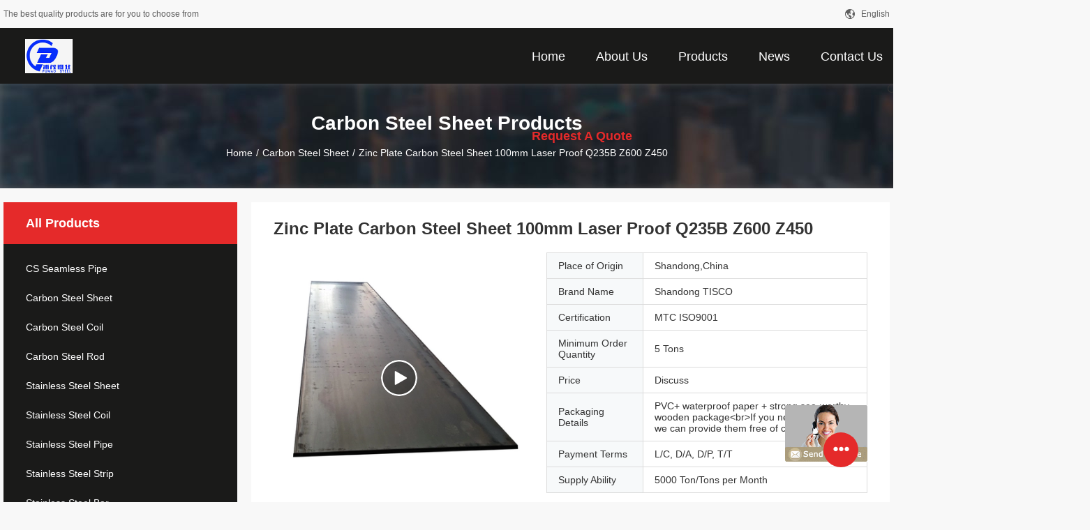

--- FILE ---
content_type: text/html
request_url: https://www.cscarbonsteel.com/sale-30822029-zinc-plate-carbon-steel-sheet-100mm-laser-proof-q235b-z600-z450.html
body_size: 22361
content:

<!DOCTYPE html>
<html  lang=en>
<head>
	<meta charset="utf-8">
	<meta http-equiv="X-UA-Compatible" content="IE=edge">
	<meta name="viewport" content="width=device-width, initial-scale=1">
    <link rel="alternate" href="//m.cscarbonsteel.com/sale-30822029-zinc-plate-carbon-steel-sheet-100mm-laser-proof-q235b-z600-z450.html" media="only screen and (max-width: 640px)" />
<script type="text/javascript">
/*<![CDATA[*/
var colorUrl = '';
var query_string = ["Products","Detail"];
var customtplcolor = 99704;
/*]]>*/
</script>
<title>Zinc Plate Carbon Steel Sheet 100mm Laser Proof Q235B Z600 Z450</title>
    <meta name="keywords" content="100 mm Z450 Carbon Steel Sheet, Z600 Carbon Steel Q235B Sheet, Zinc Plate Carbon Steel Sheet, Carbon Steel Sheet" />
    <meta name="description" content="High quality Zinc Plate Carbon Steel Sheet 100mm Laser Proof Q235B Z600 Z450 from China, China's leading 100 mm Z450 Carbon Steel Sheet product, with strict quality control Z600 Carbon Steel Q235B Sheet factories, producing high quality Zinc Plate Carbon Steel Sheet products." />
								<link hreflang="en" href="https://www.cscarbonsteel.com/sale-30822029-zinc-plate-carbon-steel-sheet-100mm-laser-proof-q235b-z600-z450.html" rel="alternate">
				 				<link hreflang="fr" href="https://french.cscarbonsteel.com/sale-30822029-zinc-plate-carbon-steel-sheet-100mm-laser-proof-q235b-z600-z450.html" rel="alternate">
				 				<link hreflang="de" href="https://german.cscarbonsteel.com/sale-30822029-zinc-plate-carbon-steel-sheet-100mm-laser-proof-q235b-z600-z450.html" rel="alternate">
				 				<link hreflang="it" href="https://italian.cscarbonsteel.com/sale-30822029-zinc-plate-carbon-steel-sheet-100mm-laser-proof-q235b-z600-z450.html" rel="alternate">
				 				<link hreflang="ru" href="https://russian.cscarbonsteel.com/sale-30822029-zinc-plate-carbon-steel-sheet-100mm-laser-proof-q235b-z600-z450.html" rel="alternate">
				 				<link hreflang="es" href="https://spanish.cscarbonsteel.com/sale-30822029-zinc-plate-carbon-steel-sheet-100mm-laser-proof-q235b-z600-z450.html" rel="alternate">
				 				<link hreflang="pt" href="https://portuguese.cscarbonsteel.com/sale-30822029-zinc-plate-carbon-steel-sheet-100mm-laser-proof-q235b-z600-z450.html" rel="alternate">
				 				<link hreflang="nl" href="https://dutch.cscarbonsteel.com/sale-30822029-zinc-plate-carbon-steel-sheet-100mm-laser-proof-q235b-z600-z450.html" rel="alternate">
				 				<link hreflang="el" href="https://greek.cscarbonsteel.com/sale-30822029-zinc-plate-carbon-steel-sheet-100mm-laser-proof-q235b-z600-z450.html" rel="alternate">
				 				<link hreflang="ja" href="https://japanese.cscarbonsteel.com/sale-30822029-zinc-plate-carbon-steel-sheet-100mm-laser-proof-q235b-z600-z450.html" rel="alternate">
				 				<link hreflang="ko" href="https://korean.cscarbonsteel.com/sale-30822029-zinc-plate-carbon-steel-sheet-100mm-laser-proof-q235b-z600-z450.html" rel="alternate">
				 				<link hreflang="ar" href="https://arabic.cscarbonsteel.com/sale-30822029-zinc-plate-carbon-steel-sheet-100mm-laser-proof-q235b-z600-z450.html" rel="alternate">
				 				<link hreflang="hi" href="https://hindi.cscarbonsteel.com/sale-30822029-zinc-plate-carbon-steel-sheet-100mm-laser-proof-q235b-z600-z450.html" rel="alternate">
				 				<link hreflang="tr" href="https://turkish.cscarbonsteel.com/sale-30822029-zinc-plate-carbon-steel-sheet-100mm-laser-proof-q235b-z600-z450.html" rel="alternate">
				 				<link hreflang="id" href="https://indonesian.cscarbonsteel.com/sale-30822029-zinc-plate-carbon-steel-sheet-100mm-laser-proof-q235b-z600-z450.html" rel="alternate">
				 				<link hreflang="vi" href="https://vietnamese.cscarbonsteel.com/sale-30822029-zinc-plate-carbon-steel-sheet-100mm-laser-proof-q235b-z600-z450.html" rel="alternate">
				 				<link hreflang="th" href="https://thai.cscarbonsteel.com/sale-30822029-zinc-plate-carbon-steel-sheet-100mm-laser-proof-q235b-z600-z450.html" rel="alternate">
				 				<link hreflang="bn" href="https://bengali.cscarbonsteel.com/sale-30822029-zinc-plate-carbon-steel-sheet-100mm-laser-proof-q235b-z600-z450.html" rel="alternate">
				 				<link hreflang="fa" href="https://persian.cscarbonsteel.com/sale-30822029-zinc-plate-carbon-steel-sheet-100mm-laser-proof-q235b-z600-z450.html" rel="alternate">
				 				<link hreflang="pl" href="https://polish.cscarbonsteel.com/sale-30822029-zinc-plate-carbon-steel-sheet-100mm-laser-proof-q235b-z600-z450.html" rel="alternate">
				 				<link rel='preload'
					  href=/photo/cscarbonsteel/sitetpl/style/common.css?ver=1651049752 as='style'><link type='text/css' rel='stylesheet'
					  href=/photo/cscarbonsteel/sitetpl/style/common.css?ver=1651049752 media='all'><script type="application/ld+json">[{"@context":"https:\/\/schema.org","@type":"Organization","name":"Zinc Plate Carbon Steel Sheet 100mm Laser Proof Q235B Z600 Z450","description":"High quality Zinc Plate Carbon Steel Sheet 100mm Laser Proof Q235B Z600 Z450 from China, China's leading 100 mm Z450 Carbon Steel Sheet product, with strict quality control Z600 Carbon Steel Q235B Sheet factories, producing high quality Zinc Plate Carbon Steel Sheet products.","url":"https:\/\/www.cscarbonsteel.com\/sale-30822029-zinc-plate-carbon-steel-sheet-100mm-laser-proof-q235b-z600-z450.html","logo":"\/logo.gif","address":{"@type":"PostalAddress","addressLocality":"China","addressRegion":"CN","postalCode":"999001","streetAddress":"Chengnan Road, Xinwu District, Wuxi City, Jiangsu Province, China, 214111"},"email":"chris@pumaosteel.com","image":"\/photo\/cl77958081-pumao_steel_co_ltd.jpg"},{"@context":"https:\/\/schema.org","@type":"BreadcrumbList","itemListElement":[{"@type":"ListItem","position":2,"name":"Carbon Steel Sheet","item":"https:\/\/www.cscarbonsteel.com\/supplier-2493098-carbon-steel-sheet"},{"@type":"ListItem","position":3,"name":"Zinc Plate Carbon Steel Sheet 100mm Laser Proof Q235B Z600 Z450","item":"https:\/\/www.cscarbonsteel.com\/sale-30822029-zinc-plate-carbon-steel-sheet-100mm-laser-proof-q235b-z600-z450.html"},{"@type":"ListItem","position":1,"name":"Home","item":"https:\/\/www.cscarbonsteel.com\/index.html"}]},{"@context":"http:\/\/schema.org\/","@type":"Product","category":"Carbon Steel Sheet","name":"Zinc Plate Carbon Steel Sheet 100mm Laser Proof Q235B Z600 Z450","url":"\/sale-30822029-zinc-plate-carbon-steel-sheet-100mm-laser-proof-q235b-z600-z450.html","image":["\/photo\/pl115892902-zinc_plate_carbon_steel_sheet_100mm_laser_proof_q235b_z600_z450.jpg","\/photo\/pl110918458-zinc_plate_carbon_steel_sheet_100mm_laser_proof_q235b_z600_z450.jpg","\/photo\/pl94570258-zinc_plate_carbon_steel_sheet_100mm_laser_proof_q235b_z600_z450.jpg"],"description":"High quality Zinc Plate Carbon Steel Sheet 100mm Laser Proof Q235B Z600 Z450 from China, China's leading 100 mm Z450 Carbon Steel Sheet product, with strict quality control Z600 Carbon Steel Q235B Sheet factories, producing high quality Zinc Plate Carbon Steel Sheet products.","brand":{"@type":"Brand","name":"Shandong TISCO"},"sku":"Shandong TISCO","manufacturer":{"@type":"Organization","legalName":"PUMAO STEEL CO., LTD","address":{"@type":"PostalAddress","addressCountry":"China","addressLocality":"Chengnan Road, Xinwu District, Wuxi City, Jiangsu Province, China, 214111"}},"review":{"@type":"Review","reviewRating":{"@type":"Rating","ratingValue":5},"author":{"@type":"Person","name":"chris"}},"aggregateRating":{"@type":"aggregateRating","ratingValue":4.6,"reviewCount":101},"offers":[{"@type":"Offer","price":"1.00","priceCurrency":"USD","url":"\/sale-30822029-zinc-plate-carbon-steel-sheet-100mm-laser-proof-q235b-z600-z450.html","priceValidUntil":"2023-04-27","itemCondition":"https:\/\/schema.org\/UsedCondition","availability":"https:\/\/schema.org\/InStock","offerCount":1},{"@type":"AggregateOffer","offerCount":"5","highPrice":1,"lowPrice":"0.01","priceCurrency":"USD"}]},{"@context":"https:\/\/schema.org","@type":"VideoObject","name":"Zinc Plate Carbon Steel Sheet 100mm Laser Proof Q235B Z600 Z450","description":"High quality Zinc Plate Carbon Steel Sheet 100mm Laser Proof Q235B Z600 Z450 from China, China's leading 100 mm Z450 Carbon Steel Sheet product, with strict quality control Z600 Carbon Steel Q235B Sheet factories, producing high quality Zinc Plate Carbon Steel Sheet products.","thumbnailUrl":"\/photo\/cscarbonsteel\/video\/20220620_62b02ef8e2fd9.mp4.jpg?1655715040","uploadDate":"2022-12-22 01:02:20","duration":"PT22S","contentUrl":"https:\/\/www.youtube.com\/embed\/WrdiJ78S8hE"}]</script></head>
<body>
	<div id="floatAd" style="width:115px; z-index: 99999;position:absolute;right:40px;bottom:60px;
	height:245px;		">
		<form method="post"
		      onSubmit="return changeAction(this,'/contactnow.html');">
			<input type="hidden" name="pid" value="30822029"/>
			<input alt='Send Message' onclick="this.blur()" type="image"
			       src="/images/floatimage_8.gif"/>
		</form>

			</div>
<script>
var originProductInfo = '';
var originProductInfo = {"showproduct":1,"pid":"30822029","name":"Zinc Plate Carbon Steel Sheet 100mm Laser Proof Q235B Z600 Z450","source_url":"\/sale-30822029-zinc-plate-carbon-steel-sheet-100mm-laser-proof-q235b-z600-z450.html","picurl":"\/photo\/pd115892902-zinc_plate_carbon_steel_sheet_100mm_laser_proof_q235b_z600_z450.jpg","propertyDetail":[["Product name","Carbon Steel Sheet"],["Width","1m-12m or as customer&#039;s request"],["Standard:","AiSi, ASTM, bs, DIN, GB, JIS, GB\/JIS\/bs\/AiSi\/DIN\/ASTM"],["Surface Treatment:","Coated\/galvanized"]],"company_name":null,"picurl_c":"\/photo\/pc115892902-zinc_plate_carbon_steel_sheet_100mm_laser_proof_q235b_z600_z450.jpg","price":"Discuss","username":"chris wang","viewTime":"Last Login : 3 hours 41 minutes ago","subject":"Please send price on your Zinc Plate Carbon Steel Sheet 100mm Laser Proof Q235B Z600 Z450","countrycode":"US"};
var save_url = "/contactsave.html";
var update_url = "/updateinquiry.html";
var productInfo = {};
var defaulProductInfo = {};
var myDate = new Date();
var curDate = myDate.getFullYear()+'-'+(parseInt(myDate.getMonth())+1)+'-'+myDate.getDate();
var message = '';
var default_pop = 1;
var leaveMessageDialog = document.getElementsByClassName('leave-message-dialog')[0]; // 获取弹层
var _$$ = function (dom) {
    return document.querySelectorAll(dom);
};
resInfo = originProductInfo;
defaulProductInfo.pid = resInfo['pid'];
defaulProductInfo.productName = resInfo['name'];
defaulProductInfo.productInfo = resInfo['propertyDetail'];
defaulProductInfo.productImg = resInfo['picurl_c'];
defaulProductInfo.subject = resInfo['subject'];
defaulProductInfo.productImgAlt = resInfo['name'];
var inquirypopup_tmp = 1;
var message = 'Dear,'+'\r\n'+"I am interested in"+' '+trim(resInfo['name'])+", could you send me more details such as type, size, MOQ, material, etc."+'\r\n'+"Thanks!"+'\r\n'+"Waiting for your reply.";
var message_1 = 'Dear,'+'\r\n'+"I am interested in"+' '+trim(resInfo['name'])+", could you send me more details such as type, size, MOQ, material, etc."+'\r\n'+"Thanks!"+'\r\n'+"Waiting for your reply.";
var message_2 = 'Hello,'+'\r\n'+"I am looking for"+' '+trim(resInfo['name'])+", please send me the price, specification and picture."+'\r\n'+"Your swift response will be highly appreciated."+'\r\n'+"Feel free to contact me for more information."+'\r\n'+"Thanks a lot.";
var message_3 = 'Hello,'+'\r\n'+trim(resInfo['name'])+' '+"meets my expectations."+'\r\n'+"Please give me the best price and some other product information."+'\r\n'+"Feel free to contact me via my mail."+'\r\n'+"Thanks a lot.";

var message_4 = 'Dear,'+'\r\n'+"What is the FOB price on your"+' '+trim(resInfo['name'])+'?'+'\r\n'+"Which is the nearest port name?"+'\r\n'+"Please reply me as soon as possible, it would be better to share further information."+'\r\n'+"Regards!";
var message_5 = 'Hi there,'+'\r\n'+"I am very interested in your"+' '+trim(resInfo['name'])+'.'+'\r\n'+"Please send me your product details."+'\r\n'+"Looking forward to your quick reply."+'\r\n'+"Feel free to contact me by mail."+'\r\n'+"Regards!";

var message_6 = 'Dear,'+'\r\n'+"Please provide us with information about your"+' '+trim(resInfo['name'])+", such as type, size, material, and of course the best price."+'\r\n'+"Looking forward to your quick reply."+'\r\n'+"Thank you!";
var message_7 = 'Dear,'+'\r\n'+"Can you supply"+' '+trim(resInfo['name'])+" for us?"+'\r\n'+"First we want a price list and some product details."+'\r\n'+"I hope to get reply asap and look forward to cooperation."+'\r\n'+"Thank you very much.";
var message_8 = 'hi,'+'\r\n'+"I am looking for"+' '+trim(resInfo['name'])+", please give me some more detailed product information."+'\r\n'+"I look forward to your reply."+'\r\n'+"Thank you!";
var message_9 = 'Hello,'+'\r\n'+"Your"+' '+trim(resInfo['name'])+" meets my requirements very well."+'\r\n'+"Please send me the price, specification, and similar model will be OK."+'\r\n'+"Feel free to chat with me."+'\r\n'+"Thanks!";
var message_10 = 'Dear,'+'\r\n'+"I want to know more about the details and quotation of"+' '+trim(resInfo['name'])+'.'+'\r\n'+"Feel free to contact me."+'\r\n'+"Regards!";

var r = getRandom(1,10);

defaulProductInfo.message = eval("message_"+r);

var mytAjax = {

    post: function(url, data, fn) {
        var xhr = new XMLHttpRequest();
        xhr.open("POST", url, true);
        xhr.setRequestHeader("Content-Type", "application/x-www-form-urlencoded;charset=UTF-8");
        xhr.setRequestHeader("X-Requested-With", "XMLHttpRequest");
        xhr.setRequestHeader('Content-Type','text/plain;charset=UTF-8');
        xhr.onreadystatechange = function() {
            if(xhr.readyState == 4 && (xhr.status == 200 || xhr.status == 304)) {
                fn.call(this, xhr.responseText);
            }
        };
        xhr.send(data);
    },

    postform: function(url, data, fn) {
        var xhr = new XMLHttpRequest();
        xhr.open("POST", url, true);
        xhr.setRequestHeader("X-Requested-With", "XMLHttpRequest");
        xhr.onreadystatechange = function() {
            if(xhr.readyState == 4 && (xhr.status == 200 || xhr.status == 304)) {
                fn.call(this, xhr.responseText);
            }
        };
        xhr.send(data);
    }
};
window.onload = function(){
    leaveMessageDialog = document.getElementsByClassName('leave-message-dialog')[0];
    if (window.localStorage.recordDialogStatus=='undefined' || (window.localStorage.recordDialogStatus!='undefined' && window.localStorage.recordDialogStatus != curDate)) {
        setTimeout(function(){
            if(parseInt(inquirypopup_tmp%10) == 1){
                creatDialog(defaulProductInfo, 1);
            }
        }, 6000);
    }
};
function trim(str)
{
    str = str.replace(/(^\s*)/g,"");
    return str.replace(/(\s*$)/g,"");
};
function getRandom(m,n){
    var num = Math.floor(Math.random()*(m - n) + n);
    return num;
};
function strBtn(param) {

    var starattextarea = document.getElementById("textareamessage").value.length;
    var email = document.getElementById("startEmail").value;

    var default_tip = document.querySelectorAll(".watermark_container").length;
    if (20 < starattextarea && starattextarea < 3000) {
        if(default_tip>0){
            document.getElementById("textareamessage1").parentNode.parentNode.nextElementSibling.style.display = "none";
        }else{
            document.getElementById("textareamessage1").parentNode.nextElementSibling.style.display = "none";
        }

    } else {
        if(default_tip>0){
            document.getElementById("textareamessage1").parentNode.parentNode.nextElementSibling.style.display = "block";
        }else{
            document.getElementById("textareamessage1").parentNode.nextElementSibling.style.display = "block";
        }

        return;
    }

    var re = /^([a-zA-Z0-9_-])+@([a-zA-Z0-9_-])+\.([a-zA-Z0-9_-])+/i;/*邮箱不区分大小写*/
    if (!re.test(email)) {
        document.getElementById("startEmail").nextElementSibling.style.display = "block";
        return;
    } else {
        document.getElementById("startEmail").nextElementSibling.style.display = "none";
    }

    var subject = document.getElementById("pop_subject").value;
    var pid = document.getElementById("pop_pid").value;
    var message = document.getElementById("textareamessage").value;
    var sender_email = document.getElementById("startEmail").value;
    var tel = '';
    if (document.getElementById("tel0") != undefined && document.getElementById("tel0") != '')
        tel = document.getElementById("tel0").value;
    var form_serialize = '&tel='+tel;

    form_serialize = form_serialize.replace(/\+/g, "%2B");
    mytAjax.post(save_url,"pid="+pid+"&subject="+subject+"&email="+sender_email+"&message="+(message)+form_serialize,function(res){
        var mes = JSON.parse(res);
        if(mes.status == 200){
            var iid = mes.iid;
            document.getElementById("pop_iid").value = iid;
            document.getElementById("pop_uuid").value = mes.uuid;

            if(typeof gtag_report_conversion === "function"){
                gtag_report_conversion();//执行统计js代码
            }
            if(typeof fbq === "function"){
                fbq('track','Purchase');//执行统计js代码
            }
        }
    });
    for (var index = 0; index < document.querySelectorAll(".dialog-content-pql").length; index++) {
        document.querySelectorAll(".dialog-content-pql")[index].style.display = "none";
    };
    $('#idphonepql').val(tel);
    document.getElementById("dialog-content-pql-id").style.display = "block";
    ;
};
function twoBtnOk(param) {

    var selectgender = document.getElementById("Mr").innerHTML;
    var iid = document.getElementById("pop_iid").value;
    var sendername = document.getElementById("idnamepql").value;
    var senderphone = document.getElementById("idphonepql").value;
    var sendercname = document.getElementById("idcompanypql").value;
    var uuid = document.getElementById("pop_uuid").value;
    var gender = 2;
    if(selectgender == 'Mr.') gender = 0;
    if(selectgender == 'Mrs.') gender = 1;
    var pid = document.getElementById("pop_pid").value;
    var form_serialize = '';

        form_serialize = form_serialize.replace(/\+/g, "%2B");

    mytAjax.post(update_url,"iid="+iid+"&gender="+gender+"&uuid="+uuid+"&name="+(sendername)+"&tel="+(senderphone)+"&company="+(sendercname)+form_serialize,function(res){});

    for (var index = 0; index < document.querySelectorAll(".dialog-content-pql").length; index++) {
        document.querySelectorAll(".dialog-content-pql")[index].style.display = "none";
    };
    document.getElementById("dialog-content-pql-ok").style.display = "block";

};
function toCheckMust(name) {
    $('#'+name+'error').hide();
}
function handClidk(param) {
    var starattextarea = document.getElementById("textareamessage1").value.length;
    var email = document.getElementById("startEmail1").value;
    var default_tip = document.querySelectorAll(".watermark_container").length;
    if (20 < starattextarea && starattextarea < 3000) {
        if(default_tip>0){
            document.getElementById("textareamessage1").parentNode.parentNode.nextElementSibling.style.display = "none";
        }else{
            document.getElementById("textareamessage1").parentNode.nextElementSibling.style.display = "none";
        }

    } else {
        if(default_tip>0){
            document.getElementById("textareamessage1").parentNode.parentNode.nextElementSibling.style.display = "block";
        }else{
            document.getElementById("textareamessage1").parentNode.nextElementSibling.style.display = "block";
        }

        return;
    }

    var re = /^([a-zA-Z0-9_-])+@([a-zA-Z0-9_-])+\.([a-zA-Z0-9_-])+/i;
    if (!re.test(email)) {
        document.getElementById("startEmail1").nextElementSibling.style.display = "block";
        return;
    } else {
        document.getElementById("startEmail1").nextElementSibling.style.display = "none";
    }

    var subject = document.getElementById("pop_subject").value;
    var pid = document.getElementById("pop_pid").value;
    var message = document.getElementById("textareamessage1").value;
    var sender_email = document.getElementById("startEmail1").value;
    var form_serialize = tel = '';
    if (document.getElementById("tel1") != undefined && document.getElementById("tel1") != '')
        tel = document.getElementById("tel1").value;
        mytAjax.post(save_url,"email="+sender_email+"&tel="+tel+"&pid="+pid+"&message="+message+"&subject="+subject+form_serialize,function(res){

        var mes = JSON.parse(res);
        if(mes.status == 200){
            var iid = mes.iid;
            document.getElementById("pop_iid").value = iid;
            document.getElementById("pop_uuid").value = mes.uuid;
            if(typeof gtag_report_conversion === "function"){
                gtag_report_conversion();//执行统计js代码
            }
        }

    });
    for (var index = 0; index < document.querySelectorAll(".dialog-content-pql").length; index++) {
        document.querySelectorAll(".dialog-content-pql")[index].style.display = "none";
    };
    $('#idphonepql').val(tel);
    document.getElementById("dialog-content-pql-id").style.display = "block";

};
window.addEventListener('load', function () {
    $('.checkbox-wrap label').each(function(){
        if($(this).find('input').prop('checked')){
            $(this).addClass('on')
        }else {
            $(this).removeClass('on')
        }
    })
    $(document).on('click', '.checkbox-wrap label' , function(ev){
        if (ev.target.tagName.toUpperCase() != 'INPUT') {
            $(this).toggleClass('on')
        }
    })
})
function handDialog(pdata) {
    data = JSON.parse(pdata);
    productInfo.productName = data.productName;
    productInfo.productInfo = data.productInfo;
    productInfo.productImg = data.productImg;
    productInfo.subject = data.subject;

    var message = 'Dear,'+'\r\n'+"I am interested in"+' '+trim(data.productName)+", could you send me more details such as type, size, quantity, material, etc."+'\r\n'+"Thanks!"+'\r\n'+"Waiting for your reply.";

    var message = 'Dear,'+'\r\n'+"I am interested in"+' '+trim(data.productName)+", could you send me more details such as type, size, MOQ, material, etc."+'\r\n'+"Thanks!"+'\r\n'+"Waiting for your reply.";
    var message_1 = 'Dear,'+'\r\n'+"I am interested in"+' '+trim(data.productName)+", could you send me more details such as type, size, MOQ, material, etc."+'\r\n'+"Thanks!"+'\r\n'+"Waiting for your reply.";
    var message_2 = 'Hello,'+'\r\n'+"I am looking for"+' '+trim(data.productName)+", please send me the price, specification and picture."+'\r\n'+"Your swift response will be highly appreciated."+'\r\n'+"Feel free to contact me for more information."+'\r\n'+"Thanks a lot.";
    var message_3 = 'Hello,'+'\r\n'+trim(data.productName)+' '+"meets my expectations."+'\r\n'+"Please give me the best price and some other product information."+'\r\n'+"Feel free to contact me via my mail."+'\r\n'+"Thanks a lot.";

    var message_4 = 'Dear,'+'\r\n'+"What is the FOB price on your"+' '+trim(data.productName)+'?'+'\r\n'+"Which is the nearest port name?"+'\r\n'+"Please reply me as soon as possible, it would be better to share further information."+'\r\n'+"Regards!";
    var message_5 = 'Hi there,'+'\r\n'+"I am very interested in your"+' '+trim(data.productName)+'.'+'\r\n'+"Please send me your product details."+'\r\n'+"Looking forward to your quick reply."+'\r\n'+"Feel free to contact me by mail."+'\r\n'+"Regards!";

    var message_6 = 'Dear,'+'\r\n'+"Please provide us with information about your"+' '+trim(data.productName)+", such as type, size, material, and of course the best price."+'\r\n'+"Looking forward to your quick reply."+'\r\n'+"Thank you!";
    var message_7 = 'Dear,'+'\r\n'+"Can you supply"+' '+trim(data.productName)+" for us?"+'\r\n'+"First we want a price list and some product details."+'\r\n'+"I hope to get reply asap and look forward to cooperation."+'\r\n'+"Thank you very much.";
    var message_8 = 'hi,'+'\r\n'+"I am looking for"+' '+trim(data.productName)+", please give me some more detailed product information."+'\r\n'+"I look forward to your reply."+'\r\n'+"Thank you!";
    var message_9 = 'Hello,'+'\r\n'+"Your"+' '+trim(data.productName)+" meets my requirements very well."+'\r\n'+"Please send me the price, specification, and similar model will be OK."+'\r\n'+"Feel free to chat with me."+'\r\n'+"Thanks!";
    var message_10 = 'Dear,'+'\r\n'+"I want to know more about the details and quotation of"+' '+trim(data.productName)+'.'+'\r\n'+"Feel free to contact me."+'\r\n'+"Regards!";

    var r = getRandom(1,10);

    productInfo.message = eval("message_"+r);
    if(parseInt(inquirypopup_tmp/10) == 1){
        productInfo.message = "";
    }
    productInfo.pid = data.pid;
    creatDialog(productInfo, 2);
};

function closepql(param) {

    leaveMessageDialog.style.display = 'none';
};

function closepql2(param) {

    for (var index = 0; index < document.querySelectorAll(".dialog-content-pql").length; index++) {
        document.querySelectorAll(".dialog-content-pql")[index].style.display = "none";
    };
    document.getElementById("dialog-content-pql-ok").style.display = "block";
};

function initProduct(productInfo,type){

    productInfo.productName = unescape(productInfo.productName);
    productInfo.message = unescape(productInfo.message);

    leaveMessageDialog = document.getElementsByClassName('leave-message-dialog')[0];
    leaveMessageDialog.style.display = "block";
    if(type == 3){
        var popinquiryemail = document.getElementById("popinquiryemail").value;
        _$$("#startEmail1")[0].value = popinquiryemail;
    }else{
        _$$("#startEmail1")[0].value = "";
    }
    _$$("#startEmail")[0].value = "";
    _$$("#idnamepql")[0].value = "";
    _$$("#idphonepql")[0].value = "";
    _$$("#idcompanypql")[0].value = "";

    _$$("#pop_pid")[0].value = productInfo.pid;
    _$$("#pop_subject")[0].value = productInfo.subject;
    
    if(parseInt(inquirypopup_tmp/10) == 1){
        productInfo.message = "";
    }

    _$$("#textareamessage1")[0].value = productInfo.message;
    _$$("#textareamessage")[0].value = productInfo.message;

    _$$("#dialog-content-pql-id .titlep")[0].innerHTML = productInfo.productName;
    _$$("#dialog-content-pql-id img")[0].setAttribute("src", productInfo.productImg);
    _$$("#dialog-content-pql-id img")[0].setAttribute("alt", productInfo.productImgAlt);

    _$$("#dialog-content-pql-id-hand img")[0].setAttribute("src", productInfo.productImg);
    _$$("#dialog-content-pql-id-hand img")[0].setAttribute("alt", productInfo.productImgAlt);
    _$$("#dialog-content-pql-id-hand .titlep")[0].innerHTML = productInfo.productName;

    if (productInfo.productInfo.length > 0) {
        var ul2, ul;
        ul = document.createElement("ul");
        for (var index = 0; index < productInfo.productInfo.length; index++) {
            var el = productInfo.productInfo[index];
            var li = document.createElement("li");
            var span1 = document.createElement("span");
            span1.innerHTML = el[0] + ":";
            var span2 = document.createElement("span");
            span2.innerHTML = el[1];
            li.appendChild(span1);
            li.appendChild(span2);
            ul.appendChild(li);

        }
        ul2 = ul.cloneNode(true);
        if (type === 1) {
            _$$("#dialog-content-pql-id .left")[0].replaceChild(ul, _$$("#dialog-content-pql-id .left ul")[0]);
        } else {
            _$$("#dialog-content-pql-id-hand .left")[0].replaceChild(ul2, _$$("#dialog-content-pql-id-hand .left ul")[0]);
            _$$("#dialog-content-pql-id .left")[0].replaceChild(ul, _$$("#dialog-content-pql-id .left ul")[0]);
        }
    };
    for (var index = 0; index < _$$("#dialog-content-pql-id .right ul li").length; index++) {
        _$$("#dialog-content-pql-id .right ul li")[index].addEventListener("click", function (params) {
            _$$("#dialog-content-pql-id .right #Mr")[0].innerHTML = this.innerHTML
        }, false)

    };

};
function closeInquiryCreateDialog() {
    document.getElementById("xuanpan_dialog_box_pql").style.display = "none";
};
function showInquiryCreateDialog() {
    document.getElementById("xuanpan_dialog_box_pql").style.display = "block";
};
function submitPopInquiry(){
    var message = document.getElementById("inquiry_message").value;
    var email = document.getElementById("inquiry_email").value;
    var subject = defaulProductInfo.subject;
    var pid = defaulProductInfo.pid;
    if (email === undefined) {
        showInquiryCreateDialog();
        document.getElementById("inquiry_email").style.border = "1px solid red";
        return false;
    };
    if (message === undefined) {
        showInquiryCreateDialog();
        document.getElementById("inquiry_message").style.border = "1px solid red";
        return false;
    };
    if (email.search(/^\w+((-\w+)|(\.\w+))*\@[A-Za-z0-9]+((\.|-)[A-Za-z0-9]+)*\.[A-Za-z0-9]+$/) == -1) {
        document.getElementById("inquiry_email").style.border= "1px solid red";
        showInquiryCreateDialog();
        return false;
    } else {
        document.getElementById("inquiry_email").style.border= "";
    };
    if (message.length < 20 || message.length >3000) {
        showInquiryCreateDialog();
        document.getElementById("inquiry_message").style.border = "1px solid red";
        return false;
    } else {
        document.getElementById("inquiry_message").style.border = "";
    };
    var tel = '';
    if (document.getElementById("tel") != undefined && document.getElementById("tel") != '')
        tel = document.getElementById("tel").value;

    mytAjax.post(save_url,"pid="+pid+"&subject="+subject+"&email="+email+"&message="+(message)+'&tel='+tel,function(res){
        var mes = JSON.parse(res);
        if(mes.status == 200){
            var iid = mes.iid;
            document.getElementById("pop_iid").value = iid;
            document.getElementById("pop_uuid").value = mes.uuid;

        }
    });
    initProduct(defaulProductInfo);
    for (var index = 0; index < document.querySelectorAll(".dialog-content-pql").length; index++) {
        document.querySelectorAll(".dialog-content-pql")[index].style.display = "none";
    };
    $('#idphonepql').val(tel);
    document.getElementById("dialog-content-pql-id").style.display = "block";

};

//带附件上传
function submitPopInquiryfile(email_id,message_id,check_sort,name_id,phone_id,company_id,attachments){

    if(typeof(check_sort) == 'undefined'){
        check_sort = 0;
    }
    var message = document.getElementById(message_id).value;
    var email = document.getElementById(email_id).value;
    var attachments = document.getElementById(attachments).value;
    if(typeof(name_id) !== 'undefined' && name_id != ""){
        var name  = document.getElementById(name_id).value;
    }
    if(typeof(phone_id) !== 'undefined' && phone_id != ""){
        var phone = document.getElementById(phone_id).value;
    }
    if(typeof(company_id) !== 'undefined' && company_id != ""){
        var company = document.getElementById(company_id).value;
    }
    var subject = defaulProductInfo.subject;
    var pid = defaulProductInfo.pid;

    if(check_sort == 0){
        if (email === undefined) {
            showInquiryCreateDialog();
            document.getElementById(email_id).style.border = "1px solid red";
            return false;
        };
        if (message === undefined) {
            showInquiryCreateDialog();
            document.getElementById(message_id).style.border = "1px solid red";
            return false;
        };

        if (email.search(/^\w+((-\w+)|(\.\w+))*\@[A-Za-z0-9]+((\.|-)[A-Za-z0-9]+)*\.[A-Za-z0-9]+$/) == -1) {
            document.getElementById(email_id).style.border= "1px solid red";
            showInquiryCreateDialog();
            return false;
        } else {
            document.getElementById(email_id).style.border= "";
        };
        if (message.length < 20 || message.length >3000) {
            showInquiryCreateDialog();
            document.getElementById(message_id).style.border = "1px solid red";
            return false;
        } else {
            document.getElementById(message_id).style.border = "";
        };
    }else{

        if (message === undefined) {
            showInquiryCreateDialog();
            document.getElementById(message_id).style.border = "1px solid red";
            return false;
        };

        if (email === undefined) {
            showInquiryCreateDialog();
            document.getElementById(email_id).style.border = "1px solid red";
            return false;
        };

        if (message.length < 20 || message.length >3000) {
            showInquiryCreateDialog();
            document.getElementById(message_id).style.border = "1px solid red";
            return false;
        } else {
            document.getElementById(message_id).style.border = "";
        };

        if (email.search(/^\w+((-\w+)|(\.\w+))*\@[A-Za-z0-9]+((\.|-)[A-Za-z0-9]+)*\.[A-Za-z0-9]+$/) == -1) {
            document.getElementById(email_id).style.border= "1px solid red";
            showInquiryCreateDialog();
            return false;
        } else {
            document.getElementById(email_id).style.border= "";
        };

    };

    mytAjax.post(save_url,"pid="+pid+"&subject="+subject+"&email="+email+"&message="+message+"&company="+company+"&attachments="+attachments,function(res){
        var mes = JSON.parse(res);
        if(mes.status == 200){
            var iid = mes.iid;
            document.getElementById("pop_iid").value = iid;
            document.getElementById("pop_uuid").value = mes.uuid;

            if(typeof gtag_report_conversion === "function"){
                gtag_report_conversion();//执行统计js代码
            }
            if(typeof fbq === "function"){
                fbq('track','Purchase');//执行统计js代码
            }
        }
    });
    initProduct(defaulProductInfo);

    if(name !== undefined && name != ""){
        _$$("#idnamepql")[0].value = name;
    }

    if(phone !== undefined && phone != ""){
        _$$("#idphonepql")[0].value = phone;
    }

    if(company !== undefined && company != ""){
        _$$("#idcompanypql")[0].value = company;
    }

    for (var index = 0; index < document.querySelectorAll(".dialog-content-pql").length; index++) {
        document.querySelectorAll(".dialog-content-pql")[index].style.display = "none";
    };
    document.getElementById("dialog-content-pql-id").style.display = "block";

};
function submitPopInquiryByParam(email_id,message_id,check_sort,name_id,phone_id,company_id){

    if(typeof(check_sort) == 'undefined'){
        check_sort = 0;
    }

    var senderphone = '';
    var message = document.getElementById(message_id).value;
    var email = document.getElementById(email_id).value;
    if(typeof(name_id) !== 'undefined' && name_id != ""){
        var name  = document.getElementById(name_id).value;
    }
    if(typeof(phone_id) !== 'undefined' && phone_id != ""){
        var phone = document.getElementById(phone_id).value;
        senderphone = phone;
    }
    if(typeof(company_id) !== 'undefined' && company_id != ""){
        var company = document.getElementById(company_id).value;
    }
    var subject = defaulProductInfo.subject;
    var pid = defaulProductInfo.pid;

    if(check_sort == 0){
        if (email === undefined) {
            showInquiryCreateDialog();
            document.getElementById(email_id).style.border = "1px solid red";
            return false;
        };
        if (message === undefined) {
            showInquiryCreateDialog();
            document.getElementById(message_id).style.border = "1px solid red";
            return false;
        };

        if (email.search(/^\w+((-\w+)|(\.\w+))*\@[A-Za-z0-9]+((\.|-)[A-Za-z0-9]+)*\.[A-Za-z0-9]+$/) == -1) {
            document.getElementById(email_id).style.border= "1px solid red";
            showInquiryCreateDialog();
            return false;
        } else {
            document.getElementById(email_id).style.border= "";
        };
        if (message.length < 20 || message.length >3000) {
            showInquiryCreateDialog();
            document.getElementById(message_id).style.border = "1px solid red";
            return false;
        } else {
            document.getElementById(message_id).style.border = "";
        };
    }else{

        if (message === undefined) {
            showInquiryCreateDialog();
            document.getElementById(message_id).style.border = "1px solid red";
            return false;
        };

        if (email === undefined) {
            showInquiryCreateDialog();
            document.getElementById(email_id).style.border = "1px solid red";
            return false;
        };

        if (message.length < 20 || message.length >3000) {
            showInquiryCreateDialog();
            document.getElementById(message_id).style.border = "1px solid red";
            return false;
        } else {
            document.getElementById(message_id).style.border = "";
        };

        if (email.search(/^\w+((-\w+)|(\.\w+))*\@[A-Za-z0-9]+((\.|-)[A-Za-z0-9]+)*\.[A-Za-z0-9]+$/) == -1) {
            document.getElementById(email_id).style.border= "1px solid red";
            showInquiryCreateDialog();
            return false;
        } else {
            document.getElementById(email_id).style.border= "";
        };

    };

    var productsku = "";
    if($("#product_sku").length > 0){
        productsku = $("#product_sku").html();
    }

    mytAjax.post(save_url,"tel="+senderphone+"&pid="+pid+"&subject="+subject+"&email="+email+"&message="+message+"&messagesku="+encodeURI(productsku),function(res){
        var mes = JSON.parse(res);
        if(mes.status == 200){
            var iid = mes.iid;
            document.getElementById("pop_iid").value = iid;
            document.getElementById("pop_uuid").value = mes.uuid;

            if(typeof gtag_report_conversion === "function"){
                gtag_report_conversion();//执行统计js代码
            }
            if(typeof fbq === "function"){
                fbq('track','Purchase');//执行统计js代码
            }
        }
    });
    initProduct(defaulProductInfo);

    if(name !== undefined && name != ""){
        _$$("#idnamepql")[0].value = name;
    }

    if(phone !== undefined && phone != ""){
        _$$("#idphonepql")[0].value = phone;
    }

    if(company !== undefined && company != ""){
        _$$("#idcompanypql")[0].value = company;
    }

    for (var index = 0; index < document.querySelectorAll(".dialog-content-pql").length; index++) {
        document.querySelectorAll(".dialog-content-pql")[index].style.display = "none";

    };
    document.getElementById("dialog-content-pql-id").style.display = "block";

};
function creatDialog(productInfo, type) {

    if(type == 1){
        if(default_pop != 1){
            return false;
        }
        window.localStorage.recordDialogStatus = curDate;
    }else{
        default_pop = 0;
    }
    initProduct(productInfo, type);
    if (type === 1) {
        // 自动弹出
        for (var index = 0; index < document.querySelectorAll(".dialog-content-pql").length; index++) {

            document.querySelectorAll(".dialog-content-pql")[index].style.display = "none";
        };
        document.getElementById("dialog-content-pql").style.display = "block";
    } else {
        // 手动弹出
        for (var index = 0; index < document.querySelectorAll(".dialog-content-pql").length; index++) {
            document.querySelectorAll(".dialog-content-pql")[index].style.display = "none";
        };
        document.getElementById("dialog-content-pql-id-hand").style.display = "block";
    }
}

//带邮箱信息打开询盘框 emailtype=1表示带入邮箱
function openDialog(emailtype){
    var type = 2;//不带入邮箱，手动弹出
    if(emailtype == 1){
        var popinquiryemail = document.getElementById("popinquiryemail").value;
        var re = /^([a-zA-Z0-9_-])+@([a-zA-Z0-9_-])+\.([a-zA-Z0-9_-])+/i;
        if (!re.test(popinquiryemail)) {
            //前端提示样式;
            showInquiryCreateDialog();
            document.getElementById("popinquiryemail").style.border = "1px solid red";
            return false;
        } else {
            //前端提示样式;
        }
        var type = 3;
    }
    creatDialog(defaulProductInfo,type);
}

//上传附件
function inquiryUploadFile(){
    var fileObj = document.querySelector("#fileId").files[0];
    //构建表单数据
    var formData = new FormData();
    var filesize = fileObj.size;
    if(filesize > 10485760 || filesize == 0) {
        document.getElementById("filetips").style.display = "block";
        return false;
    }else {
        document.getElementById("filetips").style.display = "none";
    }
    formData.append('popinquiryfile', fileObj);
    document.getElementById("quotefileform").reset();
    var save_url = "/inquiryuploadfile.html";
    mytAjax.postform(save_url,formData,function(res){
        var mes = JSON.parse(res);
        if(mes.status == 200){
            document.getElementById("uploader-file-info").innerHTML = document.getElementById("uploader-file-info").innerHTML + "<span class=op>"+mes.attfile.name+"<a class=delatt id=att"+mes.attfile.id+" onclick=delatt("+mes.attfile.id+");>Delete</a></span>";
            var nowattachs = document.getElementById("attachments").value;
            if( nowattachs !== ""){
                var attachs = JSON.parse(nowattachs);
                attachs[mes.attfile.id] = mes.attfile;
            }else{
                var attachs = {};
                attachs[mes.attfile.id] = mes.attfile;
            }
            document.getElementById("attachments").value = JSON.stringify(attachs);
        }
    });
}
//附件删除
function delatt(attid)
{
    var nowattachs = document.getElementById("attachments").value;
    if( nowattachs !== ""){
        var attachs = JSON.parse(nowattachs);
        if(attachs[attid] == ""){
            return false;
        }
        var formData = new FormData();
        var delfile = attachs[attid]['filename'];
        var save_url = "/inquirydelfile.html";
        if(delfile != "") {
            formData.append('delfile', delfile);
            mytAjax.postform(save_url, formData, function (res) {
                if(res !== "") {
                    var mes = JSON.parse(res);
                    if (mes.status == 200) {
                        delete attachs[attid];
                        document.getElementById("attachments").value = JSON.stringify(attachs);
                        var s = document.getElementById("att"+attid);
                        s.parentNode.remove();
                    }
                }
            });
        }
    }else{
        return false;
    }
}

</script>
<div class="leave-message-dialog" style="display: none">
<style>
    .leave-message-dialog .close:before, .leave-message-dialog .close:after{
        content:initial;
    }
</style>
<div class="dialog-content-pql" id="dialog-content-pql" style="display: none">
    <span class="close" onclick="closepql()"><img src="/images/close.png"></span>
    <div class="title">
        <p class="firstp-pql">Leave a Message</p>
        <p class="lastp-pql">We will call you back soon!</p>
    </div>
    <div class="form">
        <div class="textarea">
            <textarea style='font-family: robot;'  name="" id="textareamessage" cols="30" rows="10" style="margin-bottom:14px;width:100%"
                placeholder="Please enter your inquiry details."></textarea>
        </div>
        <p class="error-pql"> <span class="icon-pql"><img src="/images/error.png" alt="PUMAO STEEL CO., LTD"></span> Your message must be between 20-3,000 characters!</p>
        <input id="startEmail" type="text" placeholder="Enter your E-mail" onkeydown="if(event.keyCode === 13){ strBtn();}">
        <p class="error-pql"><span class="icon-pql"><img src="/images/error.png" alt="PUMAO STEEL CO., LTD"></span> Please check your E-mail! </p>
                <div class="operations">
            <div class='btn' id="submitStart" type="submit" onclick="strBtn()">SUBMIT</div>
        </div>
            </div>
</div>
<div class="dialog-content-pql dialog-content-pql-id" id="dialog-content-pql-id" style="display:none">
            <p class="title">More information facilitates better communication.</p>
        <span class="close" onclick="closepql2()"><svg t="1648434466530" class="icon" viewBox="0 0 1024 1024" version="1.1" xmlns="http://www.w3.org/2000/svg" p-id="2198" width="16" height="16"><path d="M576 512l277.333333 277.333333-64 64-277.333333-277.333333L234.666667 853.333333 170.666667 789.333333l277.333333-277.333333L170.666667 234.666667 234.666667 170.666667l277.333333 277.333333L789.333333 170.666667 853.333333 234.666667 576 512z" fill="#444444" p-id="2199"></path></svg></span>
    <div class="left">
        <div class="img"><img></div>
        <p class="titlep"></p>
        <ul> </ul>
    </div>
    <div class="right">
                <div style="position: relative;">
            <div class="mr"> <span id="Mr">Mr.</span>
                <ul>
                    <li>Mr.</li>
                    <li>Mrs.</li>
                </ul>
            </div>
            <input style="text-indent: 80px;" type="text" id="idnamepql" placeholder="Input your name">
        </div>
        <input type="text"  id="idphonepql"  placeholder="Phone Number">
        <input type="text" id="idcompanypql"  placeholder="Company" onkeydown="if(event.keyCode === 13){ twoBtnOk();}">
                <div class="btn form_new" id="twoBtnOk" onclick="twoBtnOk()">OK</div>
    </div>
</div>

<div class="dialog-content-pql dialog-content-pql-ok" id="dialog-content-pql-ok" style="display:none">
            <p class="title">Submitted successfully!</p>
        <span class="close" onclick="closepql()"><svg t="1648434466530" class="icon" viewBox="0 0 1024 1024" version="1.1" xmlns="http://www.w3.org/2000/svg" p-id="2198" width="16" height="16"><path d="M576 512l277.333333 277.333333-64 64-277.333333-277.333333L234.666667 853.333333 170.666667 789.333333l277.333333-277.333333L170.666667 234.666667 234.666667 170.666667l277.333333 277.333333L789.333333 170.666667 853.333333 234.666667 576 512z" fill="#444444" p-id="2199"></path></svg></span>
    <div class="duihaook"></div>
        <p class="p1" style="text-align: center; font-size: 18px; margin-top: 14px;">We will call you back soon!</p>
    <div class="btn" onclick="closepql()" id="endOk" style="margin: 0 auto;margin-top: 50px;">OK</div>
</div>
<div class="dialog-content-pql dialog-content-pql-id dialog-content-pql-id-hand" id="dialog-content-pql-id-hand"
    style="display:none">
     <input type="hidden" name="pop_pid" id="pop_pid" value="0">
     <input type="hidden" name="pop_subject" id="pop_subject" value="">
     <input type="hidden" name="pop_iid" id="pop_iid" value="0">
     <input type="hidden" name="pop_uuid" id="pop_uuid" value="0">
            <div class="title">
            <p class="firstp-pql">Leave a Message</p>
            <p class="lastp-pql">We will call you back soon!</p>
        </div>
        <span class="close" onclick="closepql()"><svg t="1648434466530" class="icon" viewBox="0 0 1024 1024" version="1.1" xmlns="http://www.w3.org/2000/svg" p-id="2198" width="16" height="16"><path d="M576 512l277.333333 277.333333-64 64-277.333333-277.333333L234.666667 853.333333 170.666667 789.333333l277.333333-277.333333L170.666667 234.666667 234.666667 170.666667l277.333333 277.333333L789.333333 170.666667 853.333333 234.666667 576 512z" fill="#444444" p-id="2199"></path></svg></span>
    <div class="left">
        <div class="img"><img></div>
        <p class="titlep"></p>
        <ul> </ul>
    </div>
    <div class="right" style="float:right">
                <div class="form">
            <div class="textarea">
                <textarea style='font-family: robot;' name="message" id="textareamessage1" cols="30" rows="10"
                    placeholder="Please enter your inquiry details."></textarea>
            </div>
            <p class="error-pql"> <span class="icon-pql"><img src="/images/error.png" alt="PUMAO STEEL CO., LTD"></span> Your message must be between 20-3,000 characters!</p>
            <input id="startEmail1" name="email" data-type="1" type="text" placeholder="Enter your E-mail" onkeydown="if(event.keyCode === 13){ handClidk();}">
            <p class="error-pql"><span class="icon-pql"><img src="/images/error.png" alt="PUMAO STEEL CO., LTD"></span> Please check your E-mail!</p>
                            <input style="display:none" id="tel1" name="tel" type="text" oninput="value=value.replace(/[^0-9_+-]/g,'');" placeholder="Phone Number">
                        <div class="operations">
                <div class='btn' id="submitStart1" type="submit" onclick="handClidk()">SUBMIT</div>
            </div>
        </div>
    </div>
</div>
</div>
<div id="xuanpan_dialog_box_pql" class="xuanpan_dialog_box_pql"
    style="display:none;background:rgba(0,0,0,.6);width:100%;height:100%;position: fixed;top:0;left:0;z-index: 999999;">
    <div class="box_pql"
      style="width:526px;height:206px;background:rgba(255,255,255,1);opacity:1;border-radius:4px;position: absolute;left: 50%;top: 50%;transform: translate(-50%,-50%);">
      <div onclick="closeInquiryCreateDialog()" class="close close_create_dialog"
        style="cursor: pointer;height:42px;width:40px;float:right;padding-top: 16px;"><span
          style="display: inline-block;width: 25px;height: 2px;background: rgb(114, 114, 114);transform: rotate(45deg); "><span
            style="display: block;width: 25px;height: 2px;background: rgb(114, 114, 114);transform: rotate(-90deg); "></span></span>
      </div>
      <div
        style="height: 72px; overflow: hidden; text-overflow: ellipsis; display:-webkit-box;-ebkit-line-clamp: 3;-ebkit-box-orient: vertical; margin-top: 58px; padding: 0 84px; font-size: 18px; color: rgba(51, 51, 51, 1); text-align: center; ">
        Please leave your correct email and detailed requirements.</div>
      <div onclick="closeInquiryCreateDialog()" class="close_create_dialog"
        style="width: 139px; height: 36px; background: rgba(253, 119, 34, 1); border-radius: 4px; margin: 16px auto; color: rgba(255, 255, 255, 1); font-size: 18px; line-height: 36px; text-align: center;">
        OK</div>
    </div>
</div><a title='Chat Now' href="/webim/webim_tab.html" class="footer_webim_a" rel="nofollow" onclick= 'setwebimCookie(78215,30822029,0);' target="_blank">
    <div class="footer_webim" style="display:none">
        <div class="chat-button-content">
            <i class="chat-button"></i>
        </div>
    </div>
</a>
<style>
    .header_99704_101V2 .navigation li>a {
        display: block;
        color: #fff;
        font-size: 18px;
        height: 80px;
        line-height: 80px;
        position: relative;
        overflow: hidden;
        text-transform: capitalize;
    }
    .header_99704_101V2 .navigation li .sub-menu {
        position: absolute;
        min-width: 150px;
        left: 50%;
        top: 100%;
        z-index: 999;
        background-color: #fff;
        text-align: center;
        -webkit-transform: translateX(-50%);
        -moz-transform: translateX(-50%);
        -ms-transform: translateX(-50%);
        -o-transform: translateX(-50%);
        transform: translateX(-50%);
        display: none
    }
    .header_99704_101V2 .header-main .wrap-rule {
        position: relative;
        padding-left: 130px;
        height: 80px;
        overflow: unset;
    }
    </style>
<div class="header_99704_101V2">
        <div class="header-top">
            <div class="wrap-rule fn-clear">
                <div class="float-left">                   The best quality products are for you to choose from</div>
                <div class="float-right">
                                                                                                     <div class="language">
                        <div class="current-lang">
                            <i class="iconfont icon-language"></i>
                            <span>English</span>
                        </div>
                        <div class="language-list">
                            <ul class="nicescroll">
                                                                 <li class="">
                                                                        <a title="China good quality CS Seamless Pipe  on sales" href="https://www.cscarbonsteel.com/sale-30822029-zinc-plate-carbon-steel-sheet-100mm-laser-proof-q235b-z600-z450.html">English</a>                                </li>
                                                            <li class="">
                                                                        <a title="China good quality CS Seamless Pipe  on sales" href="https://french.cscarbonsteel.com/sale-30822029-zinc-plate-carbon-steel-sheet-100mm-laser-proof-q235b-z600-z450.html">French</a>                                </li>
                                                            <li class="">
                                                                        <a title="China good quality CS Seamless Pipe  on sales" href="https://german.cscarbonsteel.com/sale-30822029-zinc-plate-carbon-steel-sheet-100mm-laser-proof-q235b-z600-z450.html">German</a>                                </li>
                                                            <li class="">
                                                                        <a title="China good quality CS Seamless Pipe  on sales" href="https://italian.cscarbonsteel.com/sale-30822029-zinc-plate-carbon-steel-sheet-100mm-laser-proof-q235b-z600-z450.html">Italian</a>                                </li>
                                                            <li class="">
                                                                        <a title="China good quality CS Seamless Pipe  on sales" href="https://russian.cscarbonsteel.com/sale-30822029-zinc-plate-carbon-steel-sheet-100mm-laser-proof-q235b-z600-z450.html">Russian</a>                                </li>
                                                            <li class="">
                                                                        <a title="China good quality CS Seamless Pipe  on sales" href="https://spanish.cscarbonsteel.com/sale-30822029-zinc-plate-carbon-steel-sheet-100mm-laser-proof-q235b-z600-z450.html">Spanish</a>                                </li>
                                                            <li class="">
                                                                        <a title="China good quality CS Seamless Pipe  on sales" href="https://portuguese.cscarbonsteel.com/sale-30822029-zinc-plate-carbon-steel-sheet-100mm-laser-proof-q235b-z600-z450.html">Portuguese</a>                                </li>
                                                            <li class="">
                                                                        <a title="China good quality CS Seamless Pipe  on sales" href="https://dutch.cscarbonsteel.com/sale-30822029-zinc-plate-carbon-steel-sheet-100mm-laser-proof-q235b-z600-z450.html">Dutch</a>                                </li>
                                                            <li class="">
                                                                        <a title="China good quality CS Seamless Pipe  on sales" href="https://greek.cscarbonsteel.com/sale-30822029-zinc-plate-carbon-steel-sheet-100mm-laser-proof-q235b-z600-z450.html">Greek</a>                                </li>
                                                            <li class="">
                                                                        <a title="China good quality CS Seamless Pipe  on sales" href="https://japanese.cscarbonsteel.com/sale-30822029-zinc-plate-carbon-steel-sheet-100mm-laser-proof-q235b-z600-z450.html">Japanese</a>                                </li>
                                                            <li class="">
                                                                        <a title="China good quality CS Seamless Pipe  on sales" href="https://korean.cscarbonsteel.com/sale-30822029-zinc-plate-carbon-steel-sheet-100mm-laser-proof-q235b-z600-z450.html">Korean</a>                                </li>
                                                            <li class="">
                                                                        <a title="China good quality CS Seamless Pipe  on sales" href="https://arabic.cscarbonsteel.com/sale-30822029-zinc-plate-carbon-steel-sheet-100mm-laser-proof-q235b-z600-z450.html">Arabic</a>                                </li>
                                                            <li class="">
                                                                        <a title="China good quality CS Seamless Pipe  on sales" href="https://hindi.cscarbonsteel.com/sale-30822029-zinc-plate-carbon-steel-sheet-100mm-laser-proof-q235b-z600-z450.html">Hindi</a>                                </li>
                                                            <li class="">
                                                                        <a title="China good quality CS Seamless Pipe  on sales" href="https://turkish.cscarbonsteel.com/sale-30822029-zinc-plate-carbon-steel-sheet-100mm-laser-proof-q235b-z600-z450.html">Turkish</a>                                </li>
                                                            <li class="">
                                                                        <a title="China good quality CS Seamless Pipe  on sales" href="https://indonesian.cscarbonsteel.com/sale-30822029-zinc-plate-carbon-steel-sheet-100mm-laser-proof-q235b-z600-z450.html">Indonesian</a>                                </li>
                                                            <li class="">
                                                                        <a title="China good quality CS Seamless Pipe  on sales" href="https://vietnamese.cscarbonsteel.com/sale-30822029-zinc-plate-carbon-steel-sheet-100mm-laser-proof-q235b-z600-z450.html">Vietnamese</a>                                </li>
                                                            <li class="">
                                                                        <a title="China good quality CS Seamless Pipe  on sales" href="https://thai.cscarbonsteel.com/sale-30822029-zinc-plate-carbon-steel-sheet-100mm-laser-proof-q235b-z600-z450.html">Thai</a>                                </li>
                                                            <li class="">
                                                                        <a title="China good quality CS Seamless Pipe  on sales" href="https://bengali.cscarbonsteel.com/sale-30822029-zinc-plate-carbon-steel-sheet-100mm-laser-proof-q235b-z600-z450.html">Bengali</a>                                </li>
                                                            <li class="">
                                                                        <a title="China good quality CS Seamless Pipe  on sales" href="https://persian.cscarbonsteel.com/sale-30822029-zinc-plate-carbon-steel-sheet-100mm-laser-proof-q235b-z600-z450.html">Persian</a>                                </li>
                                                            <li class="">
                                                                        <a title="China good quality CS Seamless Pipe  on sales" href="https://polish.cscarbonsteel.com/sale-30822029-zinc-plate-carbon-steel-sheet-100mm-laser-proof-q235b-z600-z450.html">Polish</a>                                </li>
                                                        </ul>
                        </div>
                    </div>
                </div>
            </div>
        </div>
        <div class="header-main">
            <div class="wrap-rule">
                <div class="logo image-all">
                   <a title="PUMAO STEEL CO., LTD" href="//www.cscarbonsteel.com"><img onerror="$(this).parent().hide();" src="/logo.gif" alt="PUMAO STEEL CO., LTD" /></a>                                    </div>
                <div class="navigation">
                    <ul class="fn-clear">
                        <li>
                             <a title="Home" href="/"><span>Home</span></a>                        </li>
                                                <li class="has-second">
                            <a title="About Us" href="/aboutus.html"><span>About Us</span></a>                            <div class="sub-menu">
                                <a title="About Us" href="/aboutus.html">company profile</a>                               <a title="Factory Tour" href="/factory.html">Factory Tour</a>                               <a title="Quality Control" href="/quality.html">Quality Control</a>                            </div>
                        </li>
                                                <li class="has-second products-menu">
                           <a title="Products" href="/products.html"><span>Products</span></a>                            <div class="sub-menu">
                                                                             <div class="list1">
                                         <a title="China CS Seamless Pipe Manufacturers" href="/supplier-2819447-cs-seamless-pipe">CS Seamless Pipe</a>                                                                                    </div>
                                                                         <div class="list1">
                                         <a title="China Carbon Steel Sheet Manufacturers" href="/supplier-2493098-carbon-steel-sheet">Carbon Steel Sheet</a>                                                                                    </div>
                                                                         <div class="list1">
                                         <a title="China Carbon Steel Coil Manufacturers" href="/supplier-2657733-carbon-steel-coil">Carbon Steel Coil</a>                                                                                    </div>
                                                                         <div class="list1">
                                         <a title="China Carbon Steel Rod Manufacturers" href="/supplier-2657735-carbon-steel-rod">Carbon Steel Rod</a>                                                                                    </div>
                                                                         <div class="list1">
                                         <a title="China Stainless Steel Sheet Manufacturers" href="/supplier-2819471-stainless-steel-sheet">Stainless Steel Sheet</a>                                                                                    </div>
                                                                         <div class="list1">
                                         <a title="China Stainless Steel Coil Manufacturers" href="/supplier-2672025-stainless-steel-coil">Stainless Steel Coil</a>                                                                                    </div>
                                                                         <div class="list1">
                                         <a title="China Stainless Steel Pipe Manufacturers" href="/supplier-4111066-stainless-steel-pipe">Stainless Steel Pipe</a>                                                                                    </div>
                                                                         <div class="list1">
                                         <a title="China Stainless Steel Strip Manufacturers" href="/supplier-4111067-stainless-steel-strip">Stainless Steel Strip</a>                                                                                    </div>
                                                                         <div class="list1">
                                         <a title="China Stainless Steel Bar Manufacturers" href="/supplier-4111068-stainless-steel-bar">Stainless Steel Bar</a>                                                                                    </div>
                                                                         <div class="list1">
                                         <a title="China Stainless Steel Wire Manufacturers" href="/supplier-4111069-stainless-steel-wire">Stainless Steel Wire</a>                                                                                    </div>
                                                                         <div class="list1">
                                         <a title="China Stainless Steel Profile Manufacturers" href="/supplier-4111070-stainless-steel-profile">Stainless Steel Profile</a>                                                                                    </div>
                                                                         <div class="list1">
                                         <a title="China Carbon Steel Pipe Manufacturers" href="/supplier-2657734-carbon-steel-pipe">Carbon Steel Pipe</a>                                                                                    </div>
                                                                         <div class="list1">
                                         <a title="China Galvanized Steel Sheet Manufacturers" href="/supplier-2493099-galvanized-steel-sheet">Galvanized Steel Sheet</a>                                                                                    </div>
                                                                         <div class="list1">
                                         <a title="China Galvanized Steel Tube Manufacturers" href="/supplier-2819448-galvanized-steel-tube">Galvanized Steel Tube</a>                                                                                    </div>
                                                                         <div class="list1">
                                         <a title="China Galvanized Steel Coil Manufacturers" href="/supplier-2819449-galvanized-steel-coil">Galvanized Steel Coil</a>                                                                                    </div>
                                                                         <div class="list1">
                                         <a title="China PPGI PPGL Coil Manufacturers" href="/supplier-2493120-ppgi-ppgl-coil">PPGI PPGL Coil</a>                                                                                    </div>
                                                                         <div class="list1">
                                         <a title="China Steel Structure Profile Manufacturers" href="/supplier-2669675-steel-structure-profile">Steel Structure Profile</a>                                                                                    </div>
                                                                         <div class="list1">
                                         <a title="China Galvanized Steel Wire Manufacturers" href="/supplier-2672020-galvanized-steel-wire">Galvanized Steel Wire</a>                                                                                    </div>
                                                            </div>
                        </li>
                                                                        <li class="has-second">
                            <a title="Latest company news about &amp;lt;span&amp;gt;News&amp;lt;/span&amp;gt;" href="/news.html"><span>News</span></a>                            <div class="sub-menu">
                                 <a title="Latest company news about News" href="/news.html">News</a>                                <a title="Latest company case about Cases" href="/cases.html">Cases</a>                            </div>
                        </li>
                        <li>
                            <a title="Contact" href="/contactus.html"><span>Contact Us</span></a>                        </li>
                                                <!-- search -->
                        <form class="search" onsubmit="return jsWidgetSearch(this,'');">
                            <a href="javascript:;" class="search-open iconfont icon-search"><span style="display: block; width: 0; height: 0; overflow: hidden;">描述</span></a>
                            <div class="search-wrap">
                                <div class="search-main">
                                    <input type="text" name="keyword" placeholder="What are you looking for...">
                                    <a href="javascript:;" class="search-close iconfont icon-close"></a>
                                </div>
                            </div>
                        </form>
                        <li>
                             
                             <a target="_blank" class="request-quote" rel="nofollow" title="Quote" href="/contactnow.html"><span>Request A Quote</span></a>                        </li>
                    </ul>
                </div>
            </div>
        </div>
    </div>
 <div class="bread_crumbs_99704_113">
    <div class="wrap-rule">
        <div class="crumbs-container">
            <div class="current-page">Carbon Steel Sheet Products</div>
            <div class="crumbs">
                <a title="Home" href="/">Home</a>                <span class='splitline'>/</span><a title="Carbon Steel Sheet" href="/supplier-2493098-carbon-steel-sheet">Carbon Steel Sheet</a><span class=splitline>/</span><span>Zinc Plate Carbon Steel Sheet 100mm Laser Proof Q235B Z600 Z450</span>            </div>
        </div>
    </div>
</div>     <div class="main-content">
        <div class="wrap-rule fn-clear">
            <div class="aside">
             <div class="product_all_99703_120V2 product_all_99703_120">
	<div class="header-title">All Products</div>
	<ul class="list">
				<li class="">
			<h2><a title="China CS Seamless Pipe Manufacturers" href="/supplier-2819447-cs-seamless-pipe">CS Seamless Pipe</a>											</h2>
					</li>
				<li class="on">
			<h2><a title="China Carbon Steel Sheet Manufacturers" href="/supplier-2493098-carbon-steel-sheet">Carbon Steel Sheet</a>											</h2>
					</li>
				<li class="">
			<h2><a title="China Carbon Steel Coil Manufacturers" href="/supplier-2657733-carbon-steel-coil">Carbon Steel Coil</a>											</h2>
					</li>
				<li class="">
			<h2><a title="China Carbon Steel Rod Manufacturers" href="/supplier-2657735-carbon-steel-rod">Carbon Steel Rod</a>											</h2>
					</li>
				<li class="">
			<h2><a title="China Stainless Steel Sheet Manufacturers" href="/supplier-2819471-stainless-steel-sheet">Stainless Steel Sheet</a>											</h2>
					</li>
				<li class="">
			<h2><a title="China Stainless Steel Coil Manufacturers" href="/supplier-2672025-stainless-steel-coil">Stainless Steel Coil</a>											</h2>
					</li>
				<li class="">
			<h2><a title="China Stainless Steel Pipe Manufacturers" href="/supplier-4111066-stainless-steel-pipe">Stainless Steel Pipe</a>											</h2>
					</li>
				<li class="">
			<h2><a title="China Stainless Steel Strip Manufacturers" href="/supplier-4111067-stainless-steel-strip">Stainless Steel Strip</a>											</h2>
					</li>
				<li class="">
			<h2><a title="China Stainless Steel Bar Manufacturers" href="/supplier-4111068-stainless-steel-bar">Stainless Steel Bar</a>											</h2>
					</li>
				<li class="">
			<h2><a title="China Stainless Steel Wire Manufacturers" href="/supplier-4111069-stainless-steel-wire">Stainless Steel Wire</a>											</h2>
					</li>
				<li class="">
			<h2><a title="China Stainless Steel Profile Manufacturers" href="/supplier-4111070-stainless-steel-profile">Stainless Steel Profile</a>											</h2>
					</li>
				<li class="">
			<h2><a title="China Carbon Steel Pipe Manufacturers" href="/supplier-2657734-carbon-steel-pipe">Carbon Steel Pipe</a>											</h2>
					</li>
				<li class="">
			<h2><a title="China Galvanized Steel Sheet Manufacturers" href="/supplier-2493099-galvanized-steel-sheet">Galvanized Steel Sheet</a>											</h2>
					</li>
				<li class="">
			<h2><a title="China Galvanized Steel Tube Manufacturers" href="/supplier-2819448-galvanized-steel-tube">Galvanized Steel Tube</a>											</h2>
					</li>
				<li class="">
			<h2><a title="China Galvanized Steel Coil Manufacturers" href="/supplier-2819449-galvanized-steel-coil">Galvanized Steel Coil</a>											</h2>
					</li>
				<li class="">
			<h2><a title="China PPGI PPGL Coil Manufacturers" href="/supplier-2493120-ppgi-ppgl-coil">PPGI PPGL Coil</a>											</h2>
					</li>
				<li class="">
			<h2><a title="China Steel Structure Profile Manufacturers" href="/supplier-2669675-steel-structure-profile">Steel Structure Profile</a>											</h2>
					</li>
				<li class="">
			<h2><a title="China Galvanized Steel Wire Manufacturers" href="/supplier-2672020-galvanized-steel-wire">Galvanized Steel Wire</a>											</h2>
					</li>
			</ul>
</div>             <div class="customer_99704_121">
                    <div class="customer-wrap">
                        <ul class="pic-list">
                                                        <li>
                                <div class="item">
                                                                        <div class="image-all">
                                        <img src="/images/img_person.png" alt="PUMAO STEEL CO., LTD">
                                    </div>
                                                                        <div class="customer-name">Mark Galon</div>
                                    <div class="customer-texts">We proudly to say we are satisfy the goods what we ordered and this is our second time order.</div>
                                </div>
                            </li>

                                                        <li>
                                <div class="item">
                                                                        <div class="image-all">
                                        <img src="/images/img_person.png" alt="PUMAO STEEL CO., LTD">
                                    </div>
                                                                        <div class="customer-name">Charlie Laughton</div>
                                    <div class="customer-texts">Very satisfied with the products and honesty of the supplier.</div>
                                </div>
                            </li>

                                                        <li>
                                <div class="item">
                                                                        <div class="image-all">
                                        <img src="/images/img_person.png" alt="PUMAO STEEL CO., LTD">
                                    </div>
                                                                        <div class="customer-name">Hovig Allan</div>
                                    <div class="customer-texts">Vivian made sure i had a super quick turnaround on an urgent order. As a repeat customer she knew our specific product requirements even without me asking. Thoroughly recommend dealing with her and this company.</div>
                                </div>
                            </li>

                                                         
                        </ul>
                    </div>
                </div>
             <div class="chatnow_99704_122">
                    <div class="table-list">
                                                <div class="item">
                            <span class="column">Contact Person :</span>
                            <span class="value">chris</span>
                        </div>
                                                                        <div class="item">
                            <span class="column">Phone Number :</span>
                            <span class="value">86-15961636229</span>
                        </div>
                                                                        <div class="item">
                            <span class="column">Whatsapp :</span>
                            <span class="value">+8615961636229</span>
                        </div>
                                            </div>
                        <button class="button" onclick="creatDialog(defaulProductInfo, 2)">Contact Now</button>
                    </div>            </div>
            <div class="right-content">
            <div class="product_info_99704_123">
    <h1 class="product-name">Zinc Plate Carbon Steel Sheet 100mm Laser Proof Q235B Z600 Z450</h1>
    <div class="product-info fn-clear">
        <div class="float-left">
            <div class="preview-container">
                <ul>
                                                                            <li class="image-all" onclick="onClickVideo('https://vodcdn.ecerimg.com/videos/encoder/1202206/224d9d06a1808462cd282fd449967bd8/playlist.m3u8','/video/youtube.html')">
                            
                        <img src="/photo/pt115892902-zinc_plate_carbon_steel_sheet_100mm_laser_proof_q235b_z600_z450.jpg" alt="Zinc Plate Carbon Steel Sheet 100mm Laser Proof Q235B Z600 Z450" />                        <i class="video-icon"></i>
                    </li>
                                                           <li class="image-all">
                        <a href="/photo/ps115892902-zinc_plate_carbon_steel_sheet_100mm_laser_proof_q235b_z600_z450.jpg" target="_blank" title="Zinc Plate Carbon Steel Sheet 100mm Laser Proof Q235B Z600 Z450">
                            <img src="/photo/pt115892902-zinc_plate_carbon_steel_sheet_100mm_laser_proof_q235b_z600_z450.jpg" alt="Zinc Plate Carbon Steel Sheet 100mm Laser Proof Q235B Z600 Z450" />                        </a>
                    </li>
                                        <li class="image-all">
                        <a href="/photo/ps110918458-zinc_plate_carbon_steel_sheet_100mm_laser_proof_q235b_z600_z450.jpg" target="_blank" title="Zinc Plate Carbon Steel Sheet 100mm Laser Proof Q235B Z600 Z450">
                            <img src="/photo/pt110918458-zinc_plate_carbon_steel_sheet_100mm_laser_proof_q235b_z600_z450.jpg" alt="Zinc Plate Carbon Steel Sheet 100mm Laser Proof Q235B Z600 Z450" />                        </a>
                    </li>
                                        <li class="image-all">
                        <a href="/photo/ps94570258-zinc_plate_carbon_steel_sheet_100mm_laser_proof_q235b_z600_z450.jpg" target="_blank" title="Zinc Plate Carbon Steel Sheet 100mm Laser Proof Q235B Z600 Z450">
                            <img src="/photo/pt94570258-zinc_plate_carbon_steel_sheet_100mm_laser_proof_q235b_z600_z450.jpg" alt="Zinc Plate Carbon Steel Sheet 100mm Laser Proof Q235B Z600 Z450" />                        </a>
                    </li>
                                    </ul>
            </div>
            <div class="small-container">
                <span class="btn left-btn"></span>
                <ul class="fn-clear">
                                        <li class="image-all">
                        <img src="/photo/pd115892902-zinc_plate_carbon_steel_sheet_100mm_laser_proof_q235b_z600_z450.jpg" alt="Zinc Plate Carbon Steel Sheet 100mm Laser Proof Q235B Z600 Z450" />                        <i class="video-icon"></i>
                    </li>
                                                                <li class="image-all">
                                <img src="/photo/pd115892902-zinc_plate_carbon_steel_sheet_100mm_laser_proof_q235b_z600_z450.jpg" alt="Zinc Plate Carbon Steel Sheet 100mm Laser Proof Q235B Z600 Z450" />                        </li>
                                            <li class="image-all">
                                <img src="/photo/pd110918458-zinc_plate_carbon_steel_sheet_100mm_laser_proof_q235b_z600_z450.jpg" alt="Zinc Plate Carbon Steel Sheet 100mm Laser Proof Q235B Z600 Z450" />                        </li>
                                            <li class="image-all">
                                <img src="/photo/pd94570258-zinc_plate_carbon_steel_sheet_100mm_laser_proof_q235b_z600_z450.jpg" alt="Zinc Plate Carbon Steel Sheet 100mm Laser Proof Q235B Z600 Z450" />                        </li>
                                    <span class="btn right-btn"></span>
            </div>
        </div>
        <div class="float-right">
            <table>
                <tbody>
                                    <tr>
                        <th title="Place of Origin">Place of Origin</th>
                        <td title="Shandong,China">Shandong,China</td>
                    </tr>
                                    <tr>
                        <th title="Brand Name">Brand Name</th>
                        <td title="Shandong TISCO">Shandong TISCO</td>
                    </tr>
                                    <tr>
                        <th title="Certification">Certification</th>
                        <td title="MTC ISO9001">MTC ISO9001</td>
                    </tr>
                                                    <tr>
                        <th title="Minimum Order Quantity">Minimum Order Quantity</th>
                        <td title="5 Tons">5 Tons</td>
                    </tr>
                                    <tr>
                        <th title="Price">Price</th>
                        <td title="Discuss">Discuss</td>
                    </tr>
                                    <tr>
                        <th title="Packaging Details">Packaging Details</th>
                        <td title="PVC+ waterproof paper + strong sea-worthy wooden package&lt;br&gt;If you need samples, we can provide them free of charge">PVC+ waterproof paper + strong sea-worthy wooden package&lt;br&gt;If you need samples, we can provide them free of charge</td>
                    </tr>
                                    <tr>
                        <th title="Payment Terms">Payment Terms</th>
                        <td title="L/C, D/A, D/P, T/T">L/C, D/A, D/P, T/T</td>
                    </tr>
                                    <tr>
                        <th title="Supply Ability">Supply Ability</th>
                        <td title="5000 Ton/Tons per   Month">5000 Ton/Tons per   Month</td>
                    </tr>
                                </tbody>
            </table>
            <div class="links">
                                                            </div>
            <div class="operations">
                                                                            <button class="button" onclick='handDialog("{\"pid\":\"30822029\",\"productName\":\"Zinc Plate Carbon Steel Sheet 100mm Laser Proof Q235B Z600 Z450\",\"productInfo\":[[\"Product name\",\"Carbon Steel Sheet\"],[\"Width\",\"1m-12m or as customer&#039;s request\"],[\"Standard:\",\"AiSi, ASTM, bs, DIN, GB, JIS, GB\\/JIS\\/bs\\/AiSi\\/DIN\\/ASTM\"],[\"Surface Treatment:\",\"Coated\\/galvanized\"]],\"subject\":\"Please send price on your Zinc Plate Carbon Steel Sheet 100mm Laser Proof Q235B Z600 Z450\",\"productImg\":\"\\/photo\\/pc115892902-zinc_plate_carbon_steel_sheet_100mm_laser_proof_q235b_z600_z450.jpg\"}")'>Get Best Price</button>
                                                                <button class="button default" onclick='handDialog("{\"pid\":\"30822029\",\"productName\":\"Zinc Plate Carbon Steel Sheet 100mm Laser Proof Q235B Z600 Z450\",\"productInfo\":[[\"Product name\",\"Carbon Steel Sheet\"],[\"Width\",\"1m-12m or as customer&#039;s request\"],[\"Standard:\",\"AiSi, ASTM, bs, DIN, GB, JIS, GB\\/JIS\\/bs\\/AiSi\\/DIN\\/ASTM\"],[\"Surface Treatment:\",\"Coated\\/galvanized\"]],\"subject\":\"Please send price on your Zinc Plate Carbon Steel Sheet 100mm Laser Proof Q235B Z600 Z450\",\"productImg\":\"\\/photo\\/pc115892902-zinc_plate_carbon_steel_sheet_100mm_laser_proof_q235b_z600_z450.jpg\"}")'>Contact Now</button>
                                                    <a style="display:none;" id="chat_now" class="ChatNow" href="/webim/webim_tab.html" target="_blank" rel="nofollow" onclick= "setwebimCookie(78215,30822029,0);"><span></span>Chat Now</a>            </div>
        </div>
    </div>
</div>
<style>
    .productInfoBox {
        position: fixed;
        left: 50%;
        top: 50%;
        transform: translate(-50%, -50%);
        padding: 10px;
        border-radius: 8px;
        background-color: #fff;
        box-shadow: 0 2px 8px 0 rgb(0 0 0 / 12%);
        z-index: 20;
        display:none;
    }
    .productInfoBox p {
        margin: 10px 0;
        padding: 0;
        text-align: center;
    }
    .productInfoBox {
        text-align: center;
        padding-top: 30px;
    }
    .closeicon {
        position: absolute;
        right: 12px;
        top: 10px;
        cursor: pointer;
        width: 20px;
        height: 20px;
        display: block;
        line-height: 20px;
        text-align: center;
        user-select: none;
    }
    .productInfoBox .one {
        font-size: 14px;
        color: rgb(255, 0, 0);
    }
    .productInfoBox .two {
        font-size: 14px;
        color: rgb(255, 102, 0);
    }
    .productInfoBox .imgdi {
        width: 396px;
    }
</style>
<div class="productInfoBox">
    <img class="imgdi" src="/images/productalert.jpg" />
    <p class="one"><b>Contact me for free samples and coupons.</b></p>
    <p class="two">Whatsapp:0086 18588475571</p>
    <p class="two">Wechat: 0086 18588475571</p>
    <p class="two">Skype: sales10@aixton.com</p>
    <p class="one">
        <b>If you have any concern, we provide 24-hour online help.</b>
    </p>
    <span class="closeicon" onclick="closeBox()">x</span>
</div>
<script>
    function openBox() {
        $(".productInfoBox").show(100);
    }
    function closeBox() {
        $(".productInfoBox").hide(100);
    }
</script>            <div class="product_detail_99704_124">
	<div class="detail-title">Product Details</div>
		<table>
		<tbody>
				<tr>
												<th>Product Name</th>
					<td>Carbon Steel Sheet</td>
									<th>Width</th>
					<td>1m-12m Or As Customer's Request</td>
						</tr>
				<tr>
												<th>Standard</th>
					<td>AiSi, ASTM, Bs, DIN, GB, JIS, GB/JIS/bs/AiSi/DIN/ASTM</td>
									<th>Surface Treatment</th>
					<td>Coated/galvanized</td>
						</tr>
				<tr>
												<th>Type</th>
					<td>Steel Sheet</td>
									<th>Processing Service</th>
					<td>Bending, Welding, Decoiling, Cutting, Punching</td>
						</tr>
				<tr>
												<th>Sample</th>
					<td>Free Samples Available</td>
									<th>Technique</th>
					<td>Hot Rolled Cold Rolled</td>
						</tr>
				<tr>
												<th>Surface Treatment</th>
					<td>Coated</td>
									<th>Tolerance</th>
					<td>±3%</td>
						</tr>
				<tr>
							<th colspan="1">High Light</th>
				<td colspan="3"><h2 style='display: inline-block;font-weight: bold;font-size: 14px;'>100 mm Z450 Carbon Steel Sheet</h2>, <h2 style='display: inline-block;font-weight: bold;font-size: 14px;'>Z600 Carbon Steel Q235B Sheet</h2>, <h2 style='display: inline-block;font-weight: bold;font-size: 14px;'>Zinc Plate Carbon Steel Sheet</h2></td>
					</tr>
				</tbody>
	</table>
	</div>            <div class="table_form_99704_125">
        <div class="leave-message">
        <div class="form-title">Leave a Message</div>
        <form action="" class="form">
            <div class="col-wrap fn-clear">
                <div class="form-item">
                    <label></label>
                    <input placeholder="Name" type="text" id="inquiry_lam_name">
                </div>
                <div class="form-item">
                    <label class="require"></label>
                    <input placeholder="Email" id="inquiry_lam_email" type="text">
                </div>
                <div class="form-item">
                    <label></label>
                    <input placeholder="Phone" type="text" id="inquiry_lam_phone">
                </div>
            </div>
            <div class="form-item textarea">
                <label class="require"></label>
                <textarea name="message" placeholder="Message" class="auto-fit" id="inquiry_lam_message"></textarea>
            </div>
            <button class="button" type="button" onclick="submitPopInquiryByParam('inquiry_lam_email','inquiry_lam_message',0,'inquiry_lam_name','inquiry_lam_phone')">Send Message</button>
                    </form>
    </div>
</div>
            <div class="production_desc_99704_126">
	<div class="second-level-title">Product Description</div>
	<div class="desc"><div class="second-level-title" style="margin: 0px; padding: 0px; box-sizing: border-box; font-size: 18px; font-weight: bold; line-height: 22px; text-transform: uppercase; color: rgb(51, 51, 51); font-family: roboto, &quot;helvetica narrow&quot;, PingFang-SC-Medium, PingFang-SC, sans-serif;">&nbsp;</div>

<div class="second-level-title" style="margin: 0px; padding: 0px; box-sizing: border-box; font-size: 18px; font-weight: bold; line-height: 22px; text-transform: uppercase; color: rgb(51, 51, 51); font-family: roboto, &quot;helvetica narrow&quot;, PingFang-SC-Medium, PingFang-SC, sans-serif;">Laser Proof Q235B Z600/450 Z450 Zinc Plate Carbon Steel Plate</div>

<div class="second-level-title" style="margin: 0px; padding: 0px; box-sizing: border-box; font-size: 18px; font-weight: bold; line-height: 22px; text-transform: uppercase; color: rgb(51, 51, 51); font-family: roboto, &quot;helvetica narrow&quot;, PingFang-SC-Medium, PingFang-SC, sans-serif;"><br />
&nbsp;</div>

<div class="desc" style="margin: 32px 0px 0px; padding: 0px; box-sizing: border-box; color: rgb(51, 51, 51); font-family: roboto, &quot;helvetica narrow&quot;, PingFang-SC-Medium, PingFang-SC, sans-serif;">
<p style="padding: 0px; box-sizing: border-box;"><strong>Carbon steel sheets</strong> are generally considered to be steels that do not contain too many alloying steel elements. The usual elements are C, Mn, P, S, Si, other than that, there is no minimum limit for elements such as Al, Cr, Ni, Mo, V, etc.<br />
Carbon steel sheets are available in different grades based on carbon content and strength.<br />
There are low carbon, medium carbon and high carbon steel plates. The higher the carbon content, the more durable and stronger the sheet will be. There are further sub-categories based on thickness and use as well as the forming process. Typically carbon steel sheets are available in thicknesses ranging from 0.4mm to 80mm, widths from 1000mm to 45000mm and lengths up to 18m. But the length is customizable, which helps customers fit them into various applications. One can also use them to make cold rolled coils.</p>

<p style="padding: 0px; box-sizing: border-box;">&nbsp;</p>

<p style="padding: 0px; box-sizing: border-box;">&nbsp;</p>

<p style="padding: 0px; box-sizing: border-box;">&nbsp;</p>

<p style="padding: 0px; box-sizing: border-box;">&nbsp;</p>

<div class="second-level-title" style="margin: 0px; padding: 0px; box-sizing: border-box; font-size: 18px; font-weight: bold; line-height: 22px; text-transform: uppercase; color: rgb(51, 51, 51); font-family: roboto, &quot;helvetica narrow&quot;, PingFang-SC-Medium, PingFang-SC, sans-serif;"><span style="color:#000000;"><span style="font-size:14px;"><span style="font-family:arial,helvetica,sans-serif;"><b>PRODUCT </b><strong style="color: rgb(255, 140, 0);">INFORMATION</strong></span></span></span></div>

<div class="desc" style="margin: 32px 0px 0px; padding: 0px; box-sizing: border-box; color: rgb(51, 51, 51); font-family: roboto, &quot;helvetica narrow&quot;, PingFang-SC-Medium, PingFang-SC, sans-serif;">
<table border="1" cellpadding="0" cellspacing="0" style="border-collapse: collapse; border-spacing: 0px; width: 650px; overflow-wrap: break-word;">
	<colgroup>
		<col />
		<col />
	</colgroup>
	<tbody>
		<tr>
			<td style="margin: 0px; padding: 0px; box-sizing: border-box; width: 139px;"><span style="color:#000000;"><span style="font-size:14px;"><span style="font-family:arial,helvetica,sans-serif;">Product Name</span></span></span></td>
			<td style="margin: 0px; padding: 0px; box-sizing: border-box; width: 509px;"><span style="color:#000000;"><span style="font-size:14px;"><span style="font-family:arial,helvetica,sans-serif;">SS400 Carbon Steel Sheet</span></span></span></td>
		</tr>
		<tr>
			<td style="margin: 0px; padding: 0px; box-sizing: border-box; width: 139px;"><span style="color:#000000;"><span style="font-size:14px;"><span style="font-family:arial,helvetica,sans-serif;">Material</span></span></span></td>
			<td style="margin: 0px; padding: 0px; box-sizing: border-box; width: 509px;"><span style="color:#000000;"><span style="font-size:14px;"><span style="font-family:arial,helvetica,sans-serif;">A36,SS400,A283 Gr.A,.Gr.B.Gr.C,A285 Gr.A,.Gr.B.Gr.C,Q235,Q195,Q215</span></span></span></td>
		</tr>
		<tr>
			<td style="margin: 0px; padding: 0px; box-sizing: border-box; width: 139px;"><span style="color:#000000;"><span style="font-size:14px;"><span style="font-family:arial,helvetica,sans-serif;">Standard</span></span></span></td>
			<td style="margin: 0px; padding: 0px; box-sizing: border-box; width: 509px;"><span style="color:#000000;"><span style="font-size:14px;"><span style="font-family:arial,helvetica,sans-serif;">GB,ASTM,JIS,AISI,DIN</span></span></span></td>
		</tr>
		<tr>
			<td style="margin: 0px; padding: 0px; box-sizing: border-box; width: 139px;"><span style="color:#000000;"><span style="font-size:14px;"><span style="font-family:arial,helvetica,sans-serif;">Certificates</span></span></span></td>
			<td style="margin: 0px; padding: 0px; box-sizing: border-box; width: 509px;"><span style="color:#000000;"><span style="font-size:14px;"><span style="font-family:arial,helvetica,sans-serif;">ISO9001,MTC</span></span></span></td>
		</tr>
		<tr>
			<td style="margin: 0px; padding: 0px; box-sizing: border-box; width: 139px;"><span style="color:#000000;"><span style="font-size:14px;"><span style="font-family:arial,helvetica,sans-serif;">Thickness</span></span></span></td>
			<td style="margin: 0px; padding: 0px; box-sizing: border-box; width: 509px;"><span style="color:#000000;"><span style="font-size:14px;"><span style="font-family:arial,helvetica,sans-serif;">30-4000mm,As requirement</span></span></span></td>
		</tr>
		<tr>
			<td style="margin: 0px; padding: 0px; box-sizing: border-box; width: 139px;"><span style="color:#000000;"><span style="font-size:14px;"><span style="font-family:arial,helvetica,sans-serif;">Length</span></span></span></td>
			<td style="margin: 0px; padding: 0px; box-sizing: border-box; width: 509px;"><span style="color:#000000;"><span style="font-size:14px;"><span style="font-family:arial,helvetica,sans-serif;">1000-12000mm,As requirement</span></span></span></td>
		</tr>
		<tr>
			<td style="margin: 0px; padding: 0px; box-sizing: border-box; width: 139px;"><span style="color:#000000;"><span style="font-size:14px;"><span style="font-family:arial,helvetica,sans-serif;">Surface Treatment</span></span></span></td>
			<td style="margin: 0px; padding: 0px; box-sizing: border-box; width: 509px;"><span style="color:#000000;"><span style="font-size:14px;"><span style="font-family:arial,helvetica,sans-serif;">Black paint,Varnish,Oil,Galvanized,Anti-corrosion coated</span></span></span></td>
		</tr>
		<tr>
			<td style="margin: 0px; padding: 0px; box-sizing: border-box; width: 139px;"><span style="color:#000000;"><span style="font-size:14px;"><span style="font-family:arial,helvetica,sans-serif;">Service</span></span></span></td>
			<td style="margin: 0px; padding: 0px; box-sizing: border-box; width: 509px;"><span style="color:#000000;"><span style="font-size:14px;"><span style="font-family:arial,helvetica,sans-serif;">OEM and ODM</span></span></span></td>
		</tr>
		<tr>
			<td style="margin: 0px; padding: 0px; box-sizing: border-box; width: 139px;"><span style="color:#000000;"><span style="font-size:14px;"><span style="font-family:arial,helvetica,sans-serif;">Sample</span></span></span></td>
			<td style="margin: 0px; padding: 0px; box-sizing: border-box; width: 509px;"><span style="color:#000000;"><span style="font-size:14px;"><span style="font-family:arial,helvetica,sans-serif;">Free samples and customization available</span></span></span></td>
		</tr>
		<tr>
			<td style="margin: 0px; padding: 0px; box-sizing: border-box; width: 139px;"><span style="color:#000000;"><span style="font-size:14px;"><span style="font-family:arial,helvetica,sans-serif;">Lead Time</span></span></span></td>
			<td style="margin: 0px; padding: 0px; box-sizing: border-box; width: 509px;"><span style="color:#000000;"><span style="font-size:14px;"><span style="font-family:arial,helvetica,sans-serif;">Usually 15 working days, the specific time is determined by internal and external factors</span></span></span></td>
		</tr>
		<tr>
			<td style="margin: 0px; padding: 0px; box-sizing: border-box; width: 139px;"><span style="color:#000000;"><span style="font-size:14px;"><span style="font-family:arial,helvetica,sans-serif;">Technique</span></span></span></td>
			<td style="margin: 0px; padding: 0px; box-sizing: border-box; width: 509px;"><span style="color:#000000;"><span style="font-size:14px;"><span style="font-family:arial,helvetica,sans-serif;">Hot Rolled Cold Rolled</span></span></span></td>
		</tr>
		<tr>
			<td style="margin: 0px; padding: 0px; box-sizing: border-box; width: 139px;"><span style="color:#000000;"><span style="font-size:14px;"><span style="font-family:arial,helvetica,sans-serif;">Package</span></span></span></td>
			<td style="margin: 0px; padding: 0px; box-sizing: border-box; width: 509px;"><span style="color:#000000;"><span style="font-size:14px;"><span style="font-family:arial,helvetica,sans-serif;">Loose package;Packaged in bundles(2Ton Max);bundled pipes with slings at the both end for easy loading and discharging;wooden cases;waterproof woven bag</span></span></span></td>
		</tr>
		<tr>
			<td style="margin: 0px; padding: 0px; box-sizing: border-box; width: 139px;"><span style="color:#000000;"><span style="font-size:14px;"><span style="font-family:arial,helvetica,sans-serif;">Test</span></span></span></td>
			<td style="margin: 0px; padding: 0px; box-sizing: border-box; width: 509px;"><span style="color:#000000;"><span style="font-size:14px;"><span style="font-family:arial,helvetica,sans-serif;">Chemical Component Analysis,Mechanical Properties,Technical Properties,Exterior Size Inspection,hydraulic testing,X-ray Test</span></span></span></td>
		</tr>
		<tr>
			<td style="margin: 0px; padding: 0px; box-sizing: border-box; width: 139px;"><span style="color:#000000;"><span style="font-size:14px;"><span style="font-family:arial,helvetica,sans-serif;">Application</span></span></span></td>
			<td style="margin: 0px; padding: 0px; box-sizing: border-box; width: 509px;"><span style="color:#000000;"><span style="font-size:14px;"><span style="font-family:arial,helvetica,sans-serif;">Boiler&amp;economizer, Energy, Petrochemical, Mining, Food, Paper, Gas And Fluid Industry</span></span></span><br />
			&nbsp;</td>
		</tr>
	</tbody>
</table>
</div>

<p style="padding: 0px; box-sizing: border-box;">&nbsp;</p>

<p style="padding: 0px; box-sizing: border-box;"><span style="color:#000000;"><span style="font-size:14px;"><span style="font-family:arial,helvetica,sans-serif;"><strong>Application</strong><br />
Construction, machinery manufacturing, container manufacturing, shipbuilding, bridges, etc.</span></span></span></p>

<p style="padding: 0px; box-sizing: border-box;">&nbsp;</p>

<p style="padding: 0px; box-sizing: border-box;"><span style="color:#000000;"><span style="font-size:14px;"><span style="font-family:arial,helvetica,sans-serif;"><strong>Packing</strong><br />
Standard Export packing(Plastic film in the first layer,second layer is Kraft paper. Third layer is galvanized sheet)<br />
<br />
<b>Product Details</b><br />
<img alt="Zinc Plate Carbon Steel Sheet 100mm Laser Proof Q235B Z600 Z450 0" src="/images/load_icon.gif" style="max-width: 650px; width: 650px; height: 650px;" class="lazyi" data-original="/photo/cscarbonsteel/editor/20220412135740_83034.jpg"><br />
<br />
<b>Package&amp;Shipping</b><br />
<img alt="Anti Corrosion Coated HR Medium Carbon Steel Sheet Metal 0.5-80mm 5mm 2mm 2" class="lazyi" src="/images/load_icon.gif" style="border: 0px; width: 650px; height: 647px; display: inline;" data-original="/photo/cscarbonsteel/editor/20220407200221_78921.jpg"><br />
<img alt="Anti Corrosion Coated HR Medium Carbon Steel Sheet Metal 0.5-80mm 5mm 2mm 3" class="lazyi" src="/images/load_icon.gif" style="border: 0px; width: 650px; height: 400px; display: inline;" data-original="/photo/cscarbonsteel/editor/20220407200223_64484.png"><br />
<br />
<b>Certification</b><br />
<img alt="Anti Corrosion Coated HR Medium Carbon Steel Sheet Metal 0.5-80mm 5mm 2mm 4" class="lazyi" src="/images/load_icon.gif" style="border: 0px; width: 650px; height: 347px; display: inline;" data-original="/photo/cscarbonsteel/editor/20220407200224_47704.jpg"></span></span></span></p>

<p><span style="color:#000000;"><span style="font-size:14px;"><span style="font-family:arial,helvetica,sans-serif;"><strong>FAQ</strong></span></span></span></p>

<p><span style="color:#000000;"><span style="font-size:14px;"><span style="font-family:arial,helvetica,sans-serif;">Q1: Can you send samples?<br />
A: Of course, we can provide customers with free samples and express shipping service to all over of the world.<br />
<br />
Q2: What product information do I need to provide?<br />
A:Please kindly provide the grade, width, thickness, surface treatment requirement should you have and quantities you need to purchase.<br />
<br />
Q3: It&#39;s my first time to import steel products, can you help me with it?<br />
A: Sure,we have agent to arrange the shipment, we will do it together with you.<br />
<br />
Q4: What ports of shipment are there?<br />
A: Under normal circumstances, we ship from Shanghai, Tianjin, Qingdao, Ningbo ports, you can specify other ports according to your needs.<br />
<br />
Q5: What about product prices information?<br />
A: Prices various according to periodic price changes of raw materials.<br />
<br />
Q6: What is your terms of payment ?<br />
A: Payment&lt;=1000USD, 100% in advance. Payment&gt;=1000USD, 30% T/T in advance ,balance before shipment or based on BL copy or LC at sight.<br />
<br />
Q7: Do you provide custom made Products service?<br />
A: Yes,if you have your own design, we can produce according to your specification and drawing.<br />
<br />
Q8: What are the certifications for your products?<br />
A: We have ISO 9001, MTC, third party inspections are all available such SGS, BV, etc.<br />
<br />
Q9: How long does your delivery time take?<br />
A: Generally, our delivery time is within 1-15 working days, and may be longer if the quantity is extremely large or special circumstances occur.<br />
<br />
Q10: How many countries you already exported to?<br />
A: We have exported to America, Canada, Brazil, Chile, Colombia, Russia, Ukraine, Thailand, Myanmar, Vietnam, India, Kenya, Ghana,Somalia and other African countries.Our export experience is rich, we familiar with different market demands, can help customers avoid a lot of trouble.</span></span></span></p>
</div></div>
		<div class="tags">
		<span>Tags:</span>
					<h2>
				<a title="14mm Carbon Steel Pipe" href="/buy-14mm_carbon_steel_pipe.html">14mm Carbon Steel Pipe</a>			</h2>
					<h2>
				<a title="Cs Seamless Pipe 14mm" href="/buy-cs_seamless_pipe_14mm.html">Cs Seamless Pipe 14mm</a>			</h2>
					<h2>
				<a title="ISO9001 Cs Seamless Pipe" href="/buy-iso9001_cs_seamless_pipe.html">ISO9001 Cs Seamless Pipe</a>			</h2>
					</div>
	</div>            <div id="recommend_99703_124" class="recommend_99703_124" >
    <div class="wrap-rule">
        <div class="title">
            <div class="first-title">Recommended Products</div>
        </div>
        <div class="pic-scroll">
            <ul class="pic-list" style="width:1208px" id="piclist">
                                <li>
                    <div class="lists">
                                                <div class="item">
                            <div class="image-all has-video">
                                                                <a title="Zinc Plate Carbon Steel Sheet 100mm Laser Proof Q235B Z600 Z450" href="/quality-25089250-s08al-low-carbon-steel-sheet-a283"><img alt="Zinc Plate Carbon Steel Sheet 100mm Laser Proof Q235B Z600 Z450" class="lazyi" data-original="/photo/pc87690269-s08al_low_carbon_steel_sheet_a283.jpg" src="/images/load_icon.gif" /></a>                            </div>
                            <div class="text-content">
                                <h2 class="product-title"><a title="Zinc Plate Carbon Steel Sheet 100mm Laser Proof Q235B Z600 Z450" href="/quality-25089250-s08al-low-carbon-steel-sheet-a283">S08AL Low Carbon Steel Sheet A283</a></h2>
                                                                    <button onclick='handDialog("{\"pid\":\"25089250\",\"productName\":\"S08AL Low Carbon Steel Sheet A283\",\"productInfo\":[[\"Application\",\"building structural car parts etc.\"],[\"Grade:\",\"Q195 Q345 Q235, SPCC, DC01 Q195, Q195L, S08AL\"],[\"Standard\",\"AiSi, ASTM, bs, DIN, GB, JIS\"],[\"Width\",\"30-4000mm\"]],\"subject\":\"Please send me more information on your S08AL Low Carbon Steel Sheet A283\",\"productImg\":\"\\/photo\\/pc87690269-s08al_low_carbon_steel_sheet_a283.jpg\"}")' class="button get-price-btn">Get Best Price</button>
                                                            </div>
                        </div>
                                                <div class="item">
                            <div class="image-all has-video">
                                                                <a title="Zinc Plate Carbon Steel Sheet 100mm Laser Proof Q235B Z600 Z450" href="/quality-25089185-q215a-low-carbon-steel-sheet-metal"><img alt="Zinc Plate Carbon Steel Sheet 100mm Laser Proof Q235B Z600 Z450" class="lazyi" data-original="/photo/pc94569180-q215a_low_carbon_steel_sheet_metal.jpg" src="/images/load_icon.gif" /></a>                            </div>
                            <div class="text-content">
                                <h2 class="product-title"><a title="Zinc Plate Carbon Steel Sheet 100mm Laser Proof Q235B Z600 Z450" href="/quality-25089185-q215a-low-carbon-steel-sheet-metal">Q215A Low Carbon Steel Sheet Metal</a></h2>
                                                                    <button onclick='handDialog("{\"pid\":\"25089185\",\"productName\":\"Q215A Low Carbon Steel Sheet Metal\",\"productInfo\":[[\"Grade:\",\"Carbon steel, SGCC\\/CGCC\\/TDC51DZM\\/TDC52DTS350GD\\/TS550GD\\/DX51D+Z\"],[\"Type\",\"Steel Sheet, Steel Plate\"],[\"Width\",\"30-4000mm\"],[\"Length\",\"1000-12000mm\"]],\"subject\":\"What is the CIF price on your Q215A Low Carbon Steel Sheet Metal\",\"productImg\":\"\\/photo\\/pc94569180-q215a_low_carbon_steel_sheet_metal.jpg\"}")' class="button get-price-btn">Get Best Price</button>
                                                            </div>
                        </div>
                                                <div class="item">
                            <div class="image-all has-video">
                                                                <a title="Zinc Plate Carbon Steel Sheet 100mm Laser Proof Q235B Z600 Z450" href="/quality-25089028-astm-a36-hot-rolled-steel-sheet"><img alt="Zinc Plate Carbon Steel Sheet 100mm Laser Proof Q235B Z600 Z450" class="lazyi" data-original="/photo/pc94575603-astm_a36_hot_rolled_steel_sheet.jpg" src="/images/load_icon.gif" /></a>                            </div>
                            <div class="text-content">
                                <h2 class="product-title"><a title="Zinc Plate Carbon Steel Sheet 100mm Laser Proof Q235B Z600 Z450" href="/quality-25089028-astm-a36-hot-rolled-steel-sheet">Astm A36  Hot Rolled Steel Sheet</a></h2>
                                                                    <button onclick='handDialog("{\"pid\":\"25089028\",\"productName\":\"Astm A36  Hot Rolled Steel Sheet\",\"productInfo\":[[\"Item:\",\"Carbon steel sheet\"],[\"Grade\",\"A36\"],[\"Tolerance\",\"\\u00b15%\"],[\"Processing Service:\",\"Cutting, Punching\"]],\"subject\":\"Please send me more information on your Astm A36  Hot Rolled Steel Sheet\",\"productImg\":\"\\/photo\\/pc94575603-astm_a36_hot_rolled_steel_sheet.jpg\"}")' class="button get-price-btn">Get Best Price</button>
                                                            </div>
                        </div>
                                                <div class="item">
                            <div class="image-all has-video">
                                                                <span class="video">VIDEO</span>
                                                                <a title="Zinc Plate Carbon Steel Sheet 100mm Laser Proof Q235B Z600 Z450" href="/sale-25089130-ms-ss400-hot-rolled-carbon-steel-plate-q235b-a36-carbon-steel.html"><img alt="Zinc Plate Carbon Steel Sheet 100mm Laser Proof Q235B Z600 Z450" class="lazyi" data-original="/photo/pc87689760-ms_ss400_hot_rolled_carbon_steel_plate_q235b_a36_carbon_steel.jpg" src="/images/load_icon.gif" /></a>                            </div>
                            <div class="text-content">
                                <h2 class="product-title"><a title="Zinc Plate Carbon Steel Sheet 100mm Laser Proof Q235B Z600 Z450" href="/sale-25089130-ms-ss400-hot-rolled-carbon-steel-plate-q235b-a36-carbon-steel.html">Ms SS400 Hot Rolled Carbon Steel Plate Q235b A36 Carbon Steel</a></h2>
                                                                    <button onclick='handDialog("{\"pid\":\"25089130\",\"productName\":\"Ms SS400 Hot Rolled Carbon Steel Plate Q235b A36 Carbon Steel\",\"productInfo\":[[\"Name\",\"Steel Sheet\"],[\"Standard\",\"AiSi\"],[\"Certificate\",\"MTC\"],[\"Processing Service\",\"Bending, Welding, Decoiling, Cutting, Punching\"]],\"subject\":\"Please send me a quote on your Ms SS400 Hot Rolled Carbon Steel Plate Q235b A36 Carbon Steel\",\"productImg\":\"\\/photo\\/pc87689760-ms_ss400_hot_rolled_carbon_steel_plate_q235b_a36_carbon_steel.jpg\"}")' class="button get-price-btn">Get Best Price</button>
                                                            </div>
                        </div>
                                            </div>
                </li>
                                <li>
                    <div class="lists">
                                                <div class="item">
                            <div class="image-all has-video">
                                                                <span class="video">VIDEO</span>
                                                                <a title="Zinc Plate Carbon Steel Sheet 100mm Laser Proof Q235B Z600 Z450" href="/sale-25089036-astm-a516-carbon-steel-sheet-astm-a36-a366-cold-rolled-steel.html"><img alt="Zinc Plate Carbon Steel Sheet 100mm Laser Proof Q235B Z600 Z450" class="lazyi" data-original="/photo/pc91836942-astm_a516_carbon_steel_sheet_astm_a36_a366_cold_rolled_steel.jpg" src="/images/load_icon.gif" /></a>                            </div>
                            <div class="text-content">
                                <h2 class="product-title"><a title="Zinc Plate Carbon Steel Sheet 100mm Laser Proof Q235B Z600 Z450" href="/sale-25089036-astm-a516-carbon-steel-sheet-astm-a36-a366-cold-rolled-steel.html">Astm A516 Carbon Steel Sheet ASTM A36 A366 Cold Rolled Steel</a></h2>
                                                                    <button onclick='handDialog("{\"pid\":\"25089036\",\"productName\":\"Astm A516 Carbon Steel Sheet ASTM A36 A366 Cold Rolled Steel\",\"productInfo\":[[\"Surface Treatment:\",\"Coated\"],[\"Type\",\"Steel Sheet\"],[\"Grade:\",\"SGCC\\/CGCC\\/TDC51DZM\\/TDC52DTS350GD\"],[\"Width\",\"Customized\"]],\"subject\":\"Please send me more information on your Astm A516 Carbon Steel Sheet ASTM A36 A366 Cold Rolled Steel\",\"productImg\":\"\\/photo\\/pc91836942-astm_a516_carbon_steel_sheet_astm_a36_a366_cold_rolled_steel.jpg\"}")' class="button get-price-btn">Get Best Price</button>
                                                            </div>
                        </div>
                                                <div class="item">
                            <div class="image-all has-video">
                                                                <span class="video">VIDEO</span>
                                                                <a title="Zinc Plate Carbon Steel Sheet 100mm Laser Proof Q235B Z600 Z450" href="/sale-25089056-600mm-carbon-steel-sheet-mtc-cold-rolled-carbon-steel-plate.html"><img alt="Zinc Plate Carbon Steel Sheet 100mm Laser Proof Q235B Z600 Z450" class="lazyi" data-original="/photo/pc91837656-600mm_carbon_steel_sheet_mtc_cold_rolled_carbon_steel_plate.jpg" src="/images/load_icon.gif" /></a>                            </div>
                            <div class="text-content">
                                <h2 class="product-title"><a title="Zinc Plate Carbon Steel Sheet 100mm Laser Proof Q235B Z600 Z450" href="/sale-25089056-600mm-carbon-steel-sheet-mtc-cold-rolled-carbon-steel-plate.html">600mm Carbon Steel Sheet MTC Cold Rolled Carbon Steel Plate</a></h2>
                                                                    <button onclick='handDialog("{\"pid\":\"25089056\",\"productName\":\"600mm Carbon Steel Sheet MTC Cold Rolled Carbon Steel Plate\",\"productInfo\":[[\"Material:\",\"Q235\\/Q235B\\/Q345\\/Q345B\\/SS400\"],[\"Type\",\"Steel Sheet\"],[\"Width\",\"600-3000mm\"],[\"Length\",\"6-12m According to customer requirements, 1-12m\"]],\"subject\":\"Can you supply 600mm Carbon Steel Sheet MTC Cold Rolled Carbon Steel Plate for us\",\"productImg\":\"\\/photo\\/pc91837656-600mm_carbon_steel_sheet_mtc_cold_rolled_carbon_steel_plate.jpg\"}")' class="button get-price-btn">Get Best Price</button>
                                                            </div>
                        </div>
                                                <div class="item">
                            <div class="image-all has-video">
                                                                <span class="video">VIDEO</span>
                                                                <a title="Zinc Plate Carbon Steel Sheet 100mm Laser Proof Q235B Z600 Z450" href="/sale-25089046-q235-carbon-structural-steel-plate-astm-a283-carbon-steel-a36.html"><img alt="Zinc Plate Carbon Steel Sheet 100mm Laser Proof Q235B Z600 Z450" class="lazyi" data-original="/photo/pc91837162-q235_carbon_structural_steel_plate_astm_a283_carbon_steel_a36.jpg" src="/images/load_icon.gif" /></a>                            </div>
                            <div class="text-content">
                                <h2 class="product-title"><a title="Zinc Plate Carbon Steel Sheet 100mm Laser Proof Q235B Z600 Z450" href="/sale-25089046-q235-carbon-structural-steel-plate-astm-a283-carbon-steel-a36.html">Q235 Carbon Structural Steel Plate Astm A283 Carbon Steel A36</a></h2>
                                                                    <button onclick='handDialog("{\"pid\":\"25089046\",\"productName\":\"Q235 Carbon Structural Steel Plate Astm A283 Carbon Steel A36\",\"productInfo\":[[\"Type\",\"Steel Plate, Hot Rolled Steel Sheet, Cold Rolled Steel Sheet\"],[\"Special Use:\",\"High-strength Steel Plate\"],[\"Length\",\"1000-12000mm\"],[\"Width\",\"30-4000mm\"]],\"subject\":\"Please send me FOB price on Q235 Carbon Structural Steel Plate Astm A283 Carbon Steel A36\",\"productImg\":\"\\/photo\\/pc91837162-q235_carbon_structural_steel_plate_astm_a283_carbon_steel_a36.jpg\"}")' class="button get-price-btn">Get Best Price</button>
                                                            </div>
                        </div>
                                                <div class="item">
                            <div class="image-all has-video">
                                                                <span class="video">VIDEO</span>
                                                                <a title="Zinc Plate Carbon Steel Sheet 100mm Laser Proof Q235B Z600 Z450" href="/sale-25089090-a283c-carbon-steel-sheet-q235b-1018-cold-rolled-steel-plate.html"><img alt="Zinc Plate Carbon Steel Sheet 100mm Laser Proof Q235B Z600 Z450" class="lazyi" data-original="/photo/pc87689612-a283c_carbon_steel_sheet_q235b_1018_cold_rolled_steel_plate.jpg" src="/images/load_icon.gif" /></a>                            </div>
                            <div class="text-content">
                                <h2 class="product-title"><a title="Zinc Plate Carbon Steel Sheet 100mm Laser Proof Q235B Z600 Z450" href="/sale-25089090-a283c-carbon-steel-sheet-q235b-1018-cold-rolled-steel-plate.html">A283c Carbon Steel Sheet Q235b  1018 Cold Rolled Steel Plate</a></h2>
                                                                    <button onclick='handDialog("{\"pid\":\"25089090\",\"productName\":\"A283c Carbon Steel Sheet Q235b  1018 Cold Rolled Steel Plate\",\"productInfo\":[[\"Surface Treatment:\",\"2B\\/BA\\/HAIRLINE\\/8K\\/NO.4\\/No.1\"],[\"Type\",\"Steel Plate, Steel Plate\"],[\"Standard\",\"AiSi, ASTM, bs, DIN, GB, JIS\"],[\"Width\",\"30-4000mm\"]],\"subject\":\"What is the CIF price on your A283c Carbon Steel Sheet Q235b  1018 Cold Rolled Steel Plate\",\"productImg\":\"\\/photo\\/pc87689612-a283c_carbon_steel_sheet_q235b_1018_cold_rolled_steel_plate.jpg\"}")' class="button get-price-btn">Get Best Price</button>
                                                            </div>
                        </div>
                                            </div>
                </li>
                            </ul>
            <div class="operations">
                <i class="prev iconfont icon-zuo1"></i>
                <i class="next iconfont icon-you"></i>
            </div>
        </div>
    </div>
</div>
             </div>
        </div>
    </div>
<div class="footer_99704_112">
        <div class="wrap-rule">
            <div class="fn-clear">
                <div class="float-left">
                    <div class="logo image-all">
                        <a title="PUMAO STEEL CO., LTD" href="//www.cscarbonsteel.com"><img onerror="$(this).parent().hide();" src="/logo.gif" alt="PUMAO STEEL CO., LTD" /></a>                    </div>
                    <div class="company-name">PUMAO STEEL CO., LTD</div>
                                        <div class="verified-wrap">
                         
                                                                    </div>
                    <div class="links">
                       
                                                                                  
                    </div>
                </div>
                <div class="float-left about">
                    <div class="item-title">About</div>
                    <div class="float-left">
                       <a title="About Us" href="/aboutus.html">Company Profile</a>                     <a title="Factory Tour" href="/factory.html">Factory Tour</a>                    <a title="Quality Control" href="/quality.html">Quality Control</a>                     <a title="" href="/contactus.html">Contact Us</a>                    </div>
                    <div class="float-left">
                        <a title="Latest company news about News" href="/news.html">News</a>                        <a title="Latest company case about Cases" href="/cases.html">Cases</a>                        <a title="Sitemap" href="/sitemap.html">Sitemap</a>                        <a title="" href="/privacy.html">Privacy Policy</a>                    </div>
                </div>
                <div class="float-left products">
                    <div class="item-title">Products</div>
 
                                            <h2>
                        <a title="quality CS Seamless Pipe factory" href="/supplier-2819447-cs-seamless-pipe">CS Seamless Pipe</a>                        </h2>
                                                <h2>
                        <a title="quality Carbon Steel Sheet factory" href="/supplier-2493098-carbon-steel-sheet">Carbon Steel Sheet</a>                        </h2>
                                                <h2>
                        <a title="quality Carbon Steel Coil factory" href="/supplier-2657733-carbon-steel-coil">Carbon Steel Coil</a>                        </h2>
                                             
                     
                    <a title="" href="/products.html">All Categories</a>                </div>
            </div>
            <div class="copyright">
                China Good Quality CS Seamless Pipe Supplier. © 2022 - 2023 cscarbonsteel.com. All Rights Reserved.             </div>
        </div>
    <div class="contact_way_99704_131">
                        <div class="item   way1">
            <a href="mailto:chris@pumaosteel.com">
                <i class="iconfont icon-youjian"></i>
                <div class="way-list-wrap">
                    <div class="way-list">
                        <span class="it">chris@pumaosteel.com</span>
                    </div>
                </div>
            </a>
        </div>
                        <div class="item  way2">
            <a href="https://api.whatsapp.com/send?phone=8615961636229">
                <i class="iconfont icon-WhatsAPP"></i>
                <div class="way-list-wrap">
                    <div class="way-list">
                        <span class="it">+8615961636229</span>
                    </div>
                </div>
            </a>
        </div>
                        <div class="item  way2">
            <a href="/contactus.html#159564">
                <i class="iconfont icon-weixin1"></i>
                <div class="way-list-wrap">
                    <div class="way-list">
                        <span class="it">86-15961636229</span>
                    </div>
                </div>
            </a>
        </div>
                        <div class="item  way2">
            <a href="skype:86-15961636229?call">
                <i class="iconfont icon-SKYPE"></i>
                <div class="way-list-wrap">
                    <div class="way-list">
                        <span class="it">86-15961636229</span>
                    </div>
                </div>
            </a>
        </div>
                        <div class="item  way2">
            <a href="/contactus.html#159564">
                <i class="iconfont icon-tel"></i>
                <div class="way-list-wrap">
                    <div class="way-list">
                        <span class="it">86-15961636229</span>
                    </div>
                </div>
            </a>
        </div>
                <div class="item ways">
            <i class="iconfont icon-move"></i>
        </div>
    </div>			<script type='text/javascript' src='/js/jquery.js'></script>
					  <script type='text/javascript' src='/js/common_99704.js'></script><script type="text/javascript"> (function() {var e = document.createElement('script'); e.type = 'text/javascript'; e.async = true; e.src = '/stats.js'; var s = document.getElementsByTagName('script')[0]; s.parentNode.insertBefore(e, s); })(); </script><noscript><img style="display:none" src="/stats.php" width=0 height=0 rel="nofollow"/></noscript>
<script type="text/javascript">
/*<![CDATA[*/
jQuery(function($) {
floatAd('#floatAd', 2);
});
/*]]>*/
</script>
</body>
</html>
<!-- static:2023-04-27 16:41:21 -->
